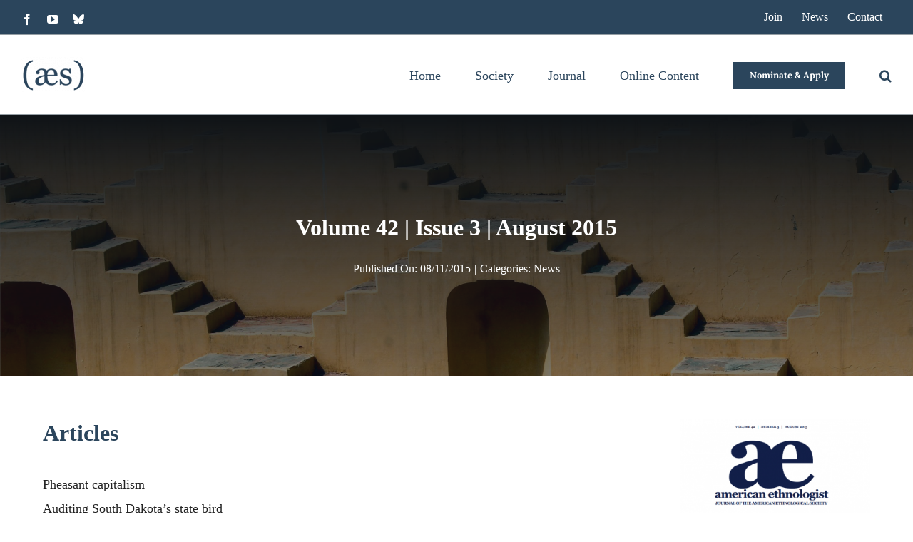

--- FILE ---
content_type: text/html; charset=UTF-8
request_url: https://americanethnologist.org/news/volume-42-issue-3-august-2015/
body_size: 16107
content:
<!DOCTYPE html>
<html class="avada-html-layout-wide avada-html-header-position-top avada-is-100-percent-template" lang="en-US" prefix="og: https://ogp.me/ns#">
<head>
	<meta http-equiv="X-UA-Compatible" content="IE=edge" />
	<meta http-equiv="Content-Type" content="text/html; charset=utf-8"/>
	<meta name="viewport" content="width=device-width, initial-scale=1" />
	
<!-- Search Engine Optimization by Rank Math - https://rankmath.com/ -->
<title>Volume 42 | Issue 3 | August 2015 - American Ethnological Society</title>
<meta name="description" content="Articles Pheasant capitalism Auditing South Dakota&#039;s state bird by Frederick Errington and Deborah Gewertz Violence, legitimacy, and prophecy Nuer struggles"/>
<meta name="robots" content="follow, index, max-snippet:-1, max-video-preview:-1, max-image-preview:large"/>
<link rel="canonical" href="https://americanethnologist.org/news/volume-42-issue-3-august-2015/" />
<meta property="og:locale" content="en_US" />
<meta property="og:type" content="article" />
<meta property="og:title" content="Volume 42 | Issue 3 | August 2015 - American Ethnological Society" />
<meta property="og:description" content="Articles Pheasant capitalism Auditing South Dakota&#039;s state bird by Frederick Errington and Deborah Gewertz Violence, legitimacy, and prophecy Nuer struggles" />
<meta property="og:url" content="https://americanethnologist.org/news/volume-42-issue-3-august-2015/" />
<meta property="og:site_name" content="American Ethnological Society" />
<meta property="article:publisher" content="https://www.facebook.com/americanethnologist/" />
<meta property="article:section" content="News" />
<meta property="og:updated_time" content="2022-09-11T22:24:07-04:00" />
<meta property="og:image" content="https://americanethnologist.org/wp-content/uploads/2022/09/Volume-42-Issue-3-August-2015.png" />
<meta property="og:image:secure_url" content="https://americanethnologist.org/wp-content/uploads/2022/09/Volume-42-Issue-3-August-2015.png" />
<meta property="og:image:width" content="350" />
<meta property="og:image:height" content="460" />
<meta property="og:image:alt" content="Volume 42 | Issue 3 | August 2015" />
<meta property="og:image:type" content="image/png" />
<meta property="article:published_time" content="2015-08-11T18:40:14-04:00" />
<meta property="article:modified_time" content="2022-09-11T22:24:07-04:00" />
<meta name="twitter:card" content="summary_large_image" />
<meta name="twitter:title" content="Volume 42 | Issue 3 | August 2015 - American Ethnological Society" />
<meta name="twitter:description" content="Articles Pheasant capitalism Auditing South Dakota&#039;s state bird by Frederick Errington and Deborah Gewertz Violence, legitimacy, and prophecy Nuer struggles" />
<meta name="twitter:site" content="@AmEthno" />
<meta name="twitter:creator" content="@AmEthno" />
<meta name="twitter:image" content="https://americanethnologist.org/wp-content/uploads/2022/09/Volume-42-Issue-3-August-2015.png" />
<script type="application/ld+json" class="rank-math-schema">{"@context":"https://schema.org","@graph":[{"@type":"Organization","@id":"https://americanethnologist.org/#organization","name":"American Ethnological Society","url":"https://americanethnologist.org","sameAs":["https://www.facebook.com/americanethnologist/","https://twitter.com/AmEthno"],"logo":{"@type":"ImageObject","@id":"https://americanethnologist.org/#logo","url":"https://americanethnologist.org/wp-content/uploads/2022/11/AES-Logo-Sq.png","contentUrl":"https://americanethnologist.org/wp-content/uploads/2022/11/AES-Logo-Sq.png","caption":"American Ethnological Society","inLanguage":"en-US","width":"112","height":"112"}},{"@type":"WebSite","@id":"https://americanethnologist.org/#website","url":"https://americanethnologist.org","name":"American Ethnological Society","alternateName":"AES","publisher":{"@id":"https://americanethnologist.org/#organization"},"inLanguage":"en-US"},{"@type":"ImageObject","@id":"https://americanethnologist.org/wp-content/uploads/2022/09/Volume-42-Issue-3-August-2015.png","url":"https://americanethnologist.org/wp-content/uploads/2022/09/Volume-42-Issue-3-August-2015.png","width":"350","height":"460","caption":"Volume 42 | Issue 3 | August 2015","inLanguage":"en-US"},{"@type":"BreadcrumbList","@id":"https://americanethnologist.org/news/volume-42-issue-3-august-2015/#breadcrumb","itemListElement":[{"@type":"ListItem","position":"1","item":{"@id":"https://americanethnologist.org","name":"Home"}},{"@type":"ListItem","position":"2","item":{"@id":"https://americanethnologist.org/news/volume-42-issue-3-august-2015/","name":"Volume 42 | Issue 3 | August 2015"}}]},{"@type":"WebPage","@id":"https://americanethnologist.org/news/volume-42-issue-3-august-2015/#webpage","url":"https://americanethnologist.org/news/volume-42-issue-3-august-2015/","name":"Volume 42 | Issue 3 | August 2015 - American Ethnological Society","datePublished":"2015-08-11T18:40:14-04:00","dateModified":"2022-09-11T22:24:07-04:00","isPartOf":{"@id":"https://americanethnologist.org/#website"},"primaryImageOfPage":{"@id":"https://americanethnologist.org/wp-content/uploads/2022/09/Volume-42-Issue-3-August-2015.png"},"inLanguage":"en-US","breadcrumb":{"@id":"https://americanethnologist.org/news/volume-42-issue-3-august-2015/#breadcrumb"}},{"@type":"Person","@id":"https://americanethnologist.org/author/aes/","name":"AES","url":"https://americanethnologist.org/author/aes/","image":{"@type":"ImageObject","@id":"https://secure.gravatar.com/avatar/3833fb7b227c7ff47e7a4ed2e497c9e0f760d9bad4a81439e6ce2f511dbe58a0?s=96&amp;d=blank&amp;r=g","url":"https://secure.gravatar.com/avatar/3833fb7b227c7ff47e7a4ed2e497c9e0f760d9bad4a81439e6ce2f511dbe58a0?s=96&amp;d=blank&amp;r=g","caption":"AES","inLanguage":"en-US"},"worksFor":{"@id":"https://americanethnologist.org/#organization"}},{"@type":"Article","headline":"Volume 42 | Issue 3 | August 2015 - American Ethnological Society","datePublished":"2015-08-11T18:40:14-04:00","dateModified":"2022-09-11T22:24:07-04:00","author":{"@id":"https://americanethnologist.org/author/aes/","name":"AES"},"publisher":{"@id":"https://americanethnologist.org/#organization"},"description":"Articles Pheasant capitalism Auditing South Dakota&#039;s state bird by Frederick Errington and Deborah Gewertz Violence, legitimacy, and prophecy Nuer struggles","name":"Volume 42 | Issue 3 | August 2015 - American Ethnological Society","@id":"https://americanethnologist.org/news/volume-42-issue-3-august-2015/#richSnippet","isPartOf":{"@id":"https://americanethnologist.org/news/volume-42-issue-3-august-2015/#webpage"},"image":{"@id":"https://americanethnologist.org/wp-content/uploads/2022/09/Volume-42-Issue-3-August-2015.png"},"inLanguage":"en-US","mainEntityOfPage":{"@id":"https://americanethnologist.org/news/volume-42-issue-3-august-2015/#webpage"}}]}</script>
<!-- /Rank Math WordPress SEO plugin -->

<link rel='dns-prefetch' href='//www.googletagmanager.com' />
<link rel="alternate" type="application/rss+xml" title="American Ethnological Society &raquo; Feed" href="https://americanethnologist.org/feed/" />
<link rel="alternate" type="application/rss+xml" title="American Ethnological Society &raquo; Comments Feed" href="https://americanethnologist.org/comments/feed/" />
								<link rel="icon" href="https://americanethnologist.org/wp-content/uploads/2022/08/AES-Favicon.jpg" type="image/jpeg" />
		
		
		
				<link rel="alternate" type="application/rss+xml" title="American Ethnological Society &raquo; Volume 42 | Issue 3 | August 2015 Comments Feed" href="https://americanethnologist.org/news/volume-42-issue-3-august-2015/feed/" />
<link rel="alternate" title="oEmbed (JSON)" type="application/json+oembed" href="https://americanethnologist.org/wp-json/oembed/1.0/embed?url=https%3A%2F%2Famericanethnologist.org%2Fnews%2Fvolume-42-issue-3-august-2015%2F" />
<link rel="alternate" title="oEmbed (XML)" type="text/xml+oembed" href="https://americanethnologist.org/wp-json/oembed/1.0/embed?url=https%3A%2F%2Famericanethnologist.org%2Fnews%2Fvolume-42-issue-3-august-2015%2F&#038;format=xml" />
<style id='wp-img-auto-sizes-contain-inline-css' type='text/css'>
img:is([sizes=auto i],[sizes^="auto," i]){contain-intrinsic-size:3000px 1500px}
/*# sourceURL=wp-img-auto-sizes-contain-inline-css */
</style>
<link rel='stylesheet' id='child-style-css' href='https://americanethnologist.org/wp-content/themes/Avada-Child-Theme/style.css?ver=6.9' type='text/css' media='all' />
<link rel='stylesheet' id='fusion-dynamic-css-css' href='https://americanethnologist.org/wp-content/uploads/fusion-styles/d18e4d33a3cc1f1e763165baa67a4e02.min.css?ver=3.14.2' type='text/css' media='all' />

<!-- Google tag (gtag.js) snippet added by Site Kit -->
<!-- Google Analytics snippet added by Site Kit -->
<script type="text/javascript" src="https://www.googletagmanager.com/gtag/js?id=GT-5DCVNQH" id="google_gtagjs-js" async></script>
<script type="text/javascript" id="google_gtagjs-js-after">
/* <![CDATA[ */
window.dataLayer = window.dataLayer || [];function gtag(){dataLayer.push(arguments);}
gtag("set","linker",{"domains":["americanethnologist.org"]});
gtag("js", new Date());
gtag("set", "developer_id.dZTNiMT", true);
gtag("config", "GT-5DCVNQH");
//# sourceURL=google_gtagjs-js-after
/* ]]> */
</script>
<link rel="https://api.w.org/" href="https://americanethnologist.org/wp-json/" /><link rel="alternate" title="JSON" type="application/json" href="https://americanethnologist.org/wp-json/wp/v2/posts/3899" /><link rel="EditURI" type="application/rsd+xml" title="RSD" href="https://americanethnologist.org/xmlrpc.php?rsd" />
<meta name="generator" content="WordPress 6.9" />
<link rel='shortlink' href='https://americanethnologist.org/?p=3899' />
<meta name="generator" content="Site Kit by Google 1.171.0" /><link rel="preload" href="https://americanethnologist.org/wp-content/themes/Avada/includes/lib/assets/fonts/icomoon/awb-icons.woff" as="font" type="font/woff" crossorigin><link rel="preload" href="//americanethnologist.org/wp-content/themes/Avada/includes/lib/assets/fonts/fontawesome/webfonts/fa-brands-400.woff2" as="font" type="font/woff2" crossorigin><link rel="preload" href="//americanethnologist.org/wp-content/themes/Avada/includes/lib/assets/fonts/fontawesome/webfonts/fa-regular-400.woff2" as="font" type="font/woff2" crossorigin><link rel="preload" href="//americanethnologist.org/wp-content/themes/Avada/includes/lib/assets/fonts/fontawesome/webfonts/fa-solid-900.woff2" as="font" type="font/woff2" crossorigin><link rel="preload" href="https://americanethnologist.org/wp-content/uploads/fusion-icons/Caterer-v1.0h/fonts/Caterer-Icons.ttf?1rv2xp" as="font" type="font/ttf" crossorigin><style type="text/css" id="css-fb-visibility">@media screen and (max-width: 800px){.fusion-no-small-visibility{display:none !important;}body .sm-text-align-center{text-align:center !important;}body .sm-text-align-left{text-align:left !important;}body .sm-text-align-right{text-align:right !important;}body .sm-text-align-justify{text-align:justify !important;}body .sm-flex-align-center{justify-content:center !important;}body .sm-flex-align-flex-start{justify-content:flex-start !important;}body .sm-flex-align-flex-end{justify-content:flex-end !important;}body .sm-mx-auto{margin-left:auto !important;margin-right:auto !important;}body .sm-ml-auto{margin-left:auto !important;}body .sm-mr-auto{margin-right:auto !important;}body .fusion-absolute-position-small{position:absolute;width:100%;}.awb-sticky.awb-sticky-small{ position: sticky; top: var(--awb-sticky-offset,0); }}@media screen and (min-width: 801px) and (max-width: 1250px){.fusion-no-medium-visibility{display:none !important;}body .md-text-align-center{text-align:center !important;}body .md-text-align-left{text-align:left !important;}body .md-text-align-right{text-align:right !important;}body .md-text-align-justify{text-align:justify !important;}body .md-flex-align-center{justify-content:center !important;}body .md-flex-align-flex-start{justify-content:flex-start !important;}body .md-flex-align-flex-end{justify-content:flex-end !important;}body .md-mx-auto{margin-left:auto !important;margin-right:auto !important;}body .md-ml-auto{margin-left:auto !important;}body .md-mr-auto{margin-right:auto !important;}body .fusion-absolute-position-medium{position:absolute;width:100%;}.awb-sticky.awb-sticky-medium{ position: sticky; top: var(--awb-sticky-offset,0); }}@media screen and (min-width: 1251px){.fusion-no-large-visibility{display:none !important;}body .lg-text-align-center{text-align:center !important;}body .lg-text-align-left{text-align:left !important;}body .lg-text-align-right{text-align:right !important;}body .lg-text-align-justify{text-align:justify !important;}body .lg-flex-align-center{justify-content:center !important;}body .lg-flex-align-flex-start{justify-content:flex-start !important;}body .lg-flex-align-flex-end{justify-content:flex-end !important;}body .lg-mx-auto{margin-left:auto !important;margin-right:auto !important;}body .lg-ml-auto{margin-left:auto !important;}body .lg-mr-auto{margin-right:auto !important;}body .fusion-absolute-position-large{position:absolute;width:100%;}.awb-sticky.awb-sticky-large{ position: sticky; top: var(--awb-sticky-offset,0); }}</style>		<script type="text/javascript">
			var doc = document.documentElement;
			doc.setAttribute( 'data-useragent', navigator.userAgent );
		</script>
		<meta name="google-site-verification" content="dHfGhZVcqPhnFiPQzKfUTX53St20mJyWIXCUigPC3x8" />
	<style id='global-styles-inline-css' type='text/css'>
:root{--wp--preset--aspect-ratio--square: 1;--wp--preset--aspect-ratio--4-3: 4/3;--wp--preset--aspect-ratio--3-4: 3/4;--wp--preset--aspect-ratio--3-2: 3/2;--wp--preset--aspect-ratio--2-3: 2/3;--wp--preset--aspect-ratio--16-9: 16/9;--wp--preset--aspect-ratio--9-16: 9/16;--wp--preset--color--black: #000000;--wp--preset--color--cyan-bluish-gray: #abb8c3;--wp--preset--color--white: #ffffff;--wp--preset--color--pale-pink: #f78da7;--wp--preset--color--vivid-red: #cf2e2e;--wp--preset--color--luminous-vivid-orange: #ff6900;--wp--preset--color--luminous-vivid-amber: #fcb900;--wp--preset--color--light-green-cyan: #7bdcb5;--wp--preset--color--vivid-green-cyan: #00d084;--wp--preset--color--pale-cyan-blue: #8ed1fc;--wp--preset--color--vivid-cyan-blue: #0693e3;--wp--preset--color--vivid-purple: #9b51e0;--wp--preset--color--awb-color-1: #ffffff;--wp--preset--color--awb-color-2: #f3f3f3;--wp--preset--color--awb-color-3: #959ea4;--wp--preset--color--awb-color-4: #e75d52;--wp--preset--color--awb-color-5: #2b455c;--wp--preset--color--awb-color-6: #718292;--wp--preset--color--awb-color-7: #222222;--wp--preset--color--awb-color-8: #0f1317;--wp--preset--gradient--vivid-cyan-blue-to-vivid-purple: linear-gradient(135deg,rgb(6,147,227) 0%,rgb(155,81,224) 100%);--wp--preset--gradient--light-green-cyan-to-vivid-green-cyan: linear-gradient(135deg,rgb(122,220,180) 0%,rgb(0,208,130) 100%);--wp--preset--gradient--luminous-vivid-amber-to-luminous-vivid-orange: linear-gradient(135deg,rgb(252,185,0) 0%,rgb(255,105,0) 100%);--wp--preset--gradient--luminous-vivid-orange-to-vivid-red: linear-gradient(135deg,rgb(255,105,0) 0%,rgb(207,46,46) 100%);--wp--preset--gradient--very-light-gray-to-cyan-bluish-gray: linear-gradient(135deg,rgb(238,238,238) 0%,rgb(169,184,195) 100%);--wp--preset--gradient--cool-to-warm-spectrum: linear-gradient(135deg,rgb(74,234,220) 0%,rgb(151,120,209) 20%,rgb(207,42,186) 40%,rgb(238,44,130) 60%,rgb(251,105,98) 80%,rgb(254,248,76) 100%);--wp--preset--gradient--blush-light-purple: linear-gradient(135deg,rgb(255,206,236) 0%,rgb(152,150,240) 100%);--wp--preset--gradient--blush-bordeaux: linear-gradient(135deg,rgb(254,205,165) 0%,rgb(254,45,45) 50%,rgb(107,0,62) 100%);--wp--preset--gradient--luminous-dusk: linear-gradient(135deg,rgb(255,203,112) 0%,rgb(199,81,192) 50%,rgb(65,88,208) 100%);--wp--preset--gradient--pale-ocean: linear-gradient(135deg,rgb(255,245,203) 0%,rgb(182,227,212) 50%,rgb(51,167,181) 100%);--wp--preset--gradient--electric-grass: linear-gradient(135deg,rgb(202,248,128) 0%,rgb(113,206,126) 100%);--wp--preset--gradient--midnight: linear-gradient(135deg,rgb(2,3,129) 0%,rgb(40,116,252) 100%);--wp--preset--font-size--small: 13.5px;--wp--preset--font-size--medium: 20px;--wp--preset--font-size--large: 27px;--wp--preset--font-size--x-large: 42px;--wp--preset--font-size--normal: 18px;--wp--preset--font-size--xlarge: 36px;--wp--preset--font-size--huge: 54px;--wp--preset--spacing--20: 0.44rem;--wp--preset--spacing--30: 0.67rem;--wp--preset--spacing--40: 1rem;--wp--preset--spacing--50: 1.5rem;--wp--preset--spacing--60: 2.25rem;--wp--preset--spacing--70: 3.38rem;--wp--preset--spacing--80: 5.06rem;--wp--preset--shadow--natural: 6px 6px 9px rgba(0, 0, 0, 0.2);--wp--preset--shadow--deep: 12px 12px 50px rgba(0, 0, 0, 0.4);--wp--preset--shadow--sharp: 6px 6px 0px rgba(0, 0, 0, 0.2);--wp--preset--shadow--outlined: 6px 6px 0px -3px rgb(255, 255, 255), 6px 6px rgb(0, 0, 0);--wp--preset--shadow--crisp: 6px 6px 0px rgb(0, 0, 0);}:where(.is-layout-flex){gap: 0.5em;}:where(.is-layout-grid){gap: 0.5em;}body .is-layout-flex{display: flex;}.is-layout-flex{flex-wrap: wrap;align-items: center;}.is-layout-flex > :is(*, div){margin: 0;}body .is-layout-grid{display: grid;}.is-layout-grid > :is(*, div){margin: 0;}:where(.wp-block-columns.is-layout-flex){gap: 2em;}:where(.wp-block-columns.is-layout-grid){gap: 2em;}:where(.wp-block-post-template.is-layout-flex){gap: 1.25em;}:where(.wp-block-post-template.is-layout-grid){gap: 1.25em;}.has-black-color{color: var(--wp--preset--color--black) !important;}.has-cyan-bluish-gray-color{color: var(--wp--preset--color--cyan-bluish-gray) !important;}.has-white-color{color: var(--wp--preset--color--white) !important;}.has-pale-pink-color{color: var(--wp--preset--color--pale-pink) !important;}.has-vivid-red-color{color: var(--wp--preset--color--vivid-red) !important;}.has-luminous-vivid-orange-color{color: var(--wp--preset--color--luminous-vivid-orange) !important;}.has-luminous-vivid-amber-color{color: var(--wp--preset--color--luminous-vivid-amber) !important;}.has-light-green-cyan-color{color: var(--wp--preset--color--light-green-cyan) !important;}.has-vivid-green-cyan-color{color: var(--wp--preset--color--vivid-green-cyan) !important;}.has-pale-cyan-blue-color{color: var(--wp--preset--color--pale-cyan-blue) !important;}.has-vivid-cyan-blue-color{color: var(--wp--preset--color--vivid-cyan-blue) !important;}.has-vivid-purple-color{color: var(--wp--preset--color--vivid-purple) !important;}.has-black-background-color{background-color: var(--wp--preset--color--black) !important;}.has-cyan-bluish-gray-background-color{background-color: var(--wp--preset--color--cyan-bluish-gray) !important;}.has-white-background-color{background-color: var(--wp--preset--color--white) !important;}.has-pale-pink-background-color{background-color: var(--wp--preset--color--pale-pink) !important;}.has-vivid-red-background-color{background-color: var(--wp--preset--color--vivid-red) !important;}.has-luminous-vivid-orange-background-color{background-color: var(--wp--preset--color--luminous-vivid-orange) !important;}.has-luminous-vivid-amber-background-color{background-color: var(--wp--preset--color--luminous-vivid-amber) !important;}.has-light-green-cyan-background-color{background-color: var(--wp--preset--color--light-green-cyan) !important;}.has-vivid-green-cyan-background-color{background-color: var(--wp--preset--color--vivid-green-cyan) !important;}.has-pale-cyan-blue-background-color{background-color: var(--wp--preset--color--pale-cyan-blue) !important;}.has-vivid-cyan-blue-background-color{background-color: var(--wp--preset--color--vivid-cyan-blue) !important;}.has-vivid-purple-background-color{background-color: var(--wp--preset--color--vivid-purple) !important;}.has-black-border-color{border-color: var(--wp--preset--color--black) !important;}.has-cyan-bluish-gray-border-color{border-color: var(--wp--preset--color--cyan-bluish-gray) !important;}.has-white-border-color{border-color: var(--wp--preset--color--white) !important;}.has-pale-pink-border-color{border-color: var(--wp--preset--color--pale-pink) !important;}.has-vivid-red-border-color{border-color: var(--wp--preset--color--vivid-red) !important;}.has-luminous-vivid-orange-border-color{border-color: var(--wp--preset--color--luminous-vivid-orange) !important;}.has-luminous-vivid-amber-border-color{border-color: var(--wp--preset--color--luminous-vivid-amber) !important;}.has-light-green-cyan-border-color{border-color: var(--wp--preset--color--light-green-cyan) !important;}.has-vivid-green-cyan-border-color{border-color: var(--wp--preset--color--vivid-green-cyan) !important;}.has-pale-cyan-blue-border-color{border-color: var(--wp--preset--color--pale-cyan-blue) !important;}.has-vivid-cyan-blue-border-color{border-color: var(--wp--preset--color--vivid-cyan-blue) !important;}.has-vivid-purple-border-color{border-color: var(--wp--preset--color--vivid-purple) !important;}.has-vivid-cyan-blue-to-vivid-purple-gradient-background{background: var(--wp--preset--gradient--vivid-cyan-blue-to-vivid-purple) !important;}.has-light-green-cyan-to-vivid-green-cyan-gradient-background{background: var(--wp--preset--gradient--light-green-cyan-to-vivid-green-cyan) !important;}.has-luminous-vivid-amber-to-luminous-vivid-orange-gradient-background{background: var(--wp--preset--gradient--luminous-vivid-amber-to-luminous-vivid-orange) !important;}.has-luminous-vivid-orange-to-vivid-red-gradient-background{background: var(--wp--preset--gradient--luminous-vivid-orange-to-vivid-red) !important;}.has-very-light-gray-to-cyan-bluish-gray-gradient-background{background: var(--wp--preset--gradient--very-light-gray-to-cyan-bluish-gray) !important;}.has-cool-to-warm-spectrum-gradient-background{background: var(--wp--preset--gradient--cool-to-warm-spectrum) !important;}.has-blush-light-purple-gradient-background{background: var(--wp--preset--gradient--blush-light-purple) !important;}.has-blush-bordeaux-gradient-background{background: var(--wp--preset--gradient--blush-bordeaux) !important;}.has-luminous-dusk-gradient-background{background: var(--wp--preset--gradient--luminous-dusk) !important;}.has-pale-ocean-gradient-background{background: var(--wp--preset--gradient--pale-ocean) !important;}.has-electric-grass-gradient-background{background: var(--wp--preset--gradient--electric-grass) !important;}.has-midnight-gradient-background{background: var(--wp--preset--gradient--midnight) !important;}.has-small-font-size{font-size: var(--wp--preset--font-size--small) !important;}.has-medium-font-size{font-size: var(--wp--preset--font-size--medium) !important;}.has-large-font-size{font-size: var(--wp--preset--font-size--large) !important;}.has-x-large-font-size{font-size: var(--wp--preset--font-size--x-large) !important;}
/*# sourceURL=global-styles-inline-css */
</style>
</head>

<body class="wp-singular post-template-default single single-post postid-3899 single-format-standard wp-theme-Avada wp-child-theme-Avada-Child-Theme fusion-image-hovers fusion-pagination-sizing fusion-button_type-flat fusion-button_span-no fusion-button_gradient-linear avada-image-rollover-circle-yes avada-image-rollover-yes avada-image-rollover-direction-bottom fusion-body ltr fusion-sticky-header no-tablet-sticky-header no-mobile-sticky-header no-mobile-slidingbar no-mobile-totop fusion-disable-outline fusion-sub-menu-fade mobile-logo-pos-left layout-wide-mode avada-has-boxed-modal-shadow- layout-scroll-offset-full avada-has-zero-margin-offset-top fusion-top-header menu-text-align-center mobile-menu-design-classic fusion-show-pagination-text fusion-header-layout-v3 avada-responsive avada-footer-fx-none avada-menu-highlight-style-bar fusion-search-form-clean fusion-main-menu-search-overlay fusion-avatar-circle avada-dropdown-styles avada-blog-layout-large avada-blog-archive-layout-large avada-header-shadow-no avada-menu-icon-position-left avada-has-megamenu-shadow avada-has-mobile-menu-search avada-has-main-nav-search-icon avada-has-megamenu-item-divider avada-has-breadcrumb-mobile-hidden avada-has-titlebar-bar_and_content avada-has-pagination-width_height avada-flyout-menu-direction-fade avada-ec-views-v1" data-awb-post-id="3899">
		<a class="skip-link screen-reader-text" href="#content">Skip to content</a>

	<div id="boxed-wrapper">
		
		<div id="wrapper" class="fusion-wrapper">
			<div id="home" style="position:relative;top:-1px;"></div>
							
					
			<header class="fusion-header-wrapper">
				<div class="fusion-header-v3 fusion-logo-alignment fusion-logo-left fusion-sticky-menu-1 fusion-sticky-logo- fusion-mobile-logo-  fusion-mobile-menu-design-classic">
					
<div class="fusion-secondary-header">
	<div class="fusion-row">
					<div class="fusion-alignleft">
				<div class="fusion-social-links-header"><div class="fusion-social-networks"><div class="fusion-social-networks-wrapper"><a  class="fusion-social-network-icon fusion-tooltip fusion-facebook awb-icon-facebook" style data-placement="bottom" data-title="Facebook" data-toggle="tooltip" title="Facebook" href="https://www.facebook.com/americanethnologist/" target="_blank" rel="noreferrer"><span class="screen-reader-text">Facebook</span></a><a  class="fusion-social-network-icon fusion-tooltip fusion-youtube awb-icon-youtube" style data-placement="bottom" data-title="YouTube" data-toggle="tooltip" title="YouTube" href="https://www.youtube.com/channel/UCoyoY7UMQBtcqrDnekyC6HA" target="_blank" rel="noopener noreferrer"><span class="screen-reader-text">YouTube</span></a><a  class="fusion-social-network-icon fusion-tooltip fusion-bluesky awb-icon-bluesky" style data-placement="bottom" data-title="Bluesky" data-toggle="tooltip" title="Bluesky" href="https://bsky.app/profile/amethno.bsky.social" target="_blank" rel="noopener noreferrer"><span class="screen-reader-text">Bluesky</span></a></div></div></div>			</div>
							<div class="fusion-alignright">
				<nav class="fusion-secondary-menu" role="navigation" aria-label="Secondary Menu"><ul id="menu-top-menu" class="menu"><li  id="menu-item-2106"  class="menu-item menu-item-type-post_type menu-item-object-page menu-item-2106"  data-item-id="2106"><a  href="https://americanethnologist.org/join/" class="fusion-bar-highlight"><span class="menu-text">Join</span></a></li><li  id="menu-item-2104"  class="menu-item menu-item-type-post_type menu-item-object-page menu-item-2104"  data-item-id="2104"><a  href="https://americanethnologist.org/news/" class="fusion-bar-highlight"><span class="menu-text">News</span></a></li><li  id="menu-item-2105"  class="menu-item menu-item-type-post_type menu-item-object-page menu-item-2105"  data-item-id="2105"><a  href="https://americanethnologist.org/contact/" class="fusion-bar-highlight"><span class="menu-text">Contact</span></a></li></ul></nav><nav class="fusion-mobile-nav-holder fusion-mobile-menu-text-align-left" aria-label="Secondary Mobile Menu"></nav>			</div>
			</div>
</div>
<div class="fusion-header-sticky-height"></div>
<div class="fusion-header">
	<div class="fusion-row">
					<div class="fusion-logo" data-margin-top="31px" data-margin-bottom="31px" data-margin-left="0px" data-margin-right="0px">
			<a class="fusion-logo-link"  href="https://americanethnologist.org/" >

						<!-- standard logo -->
			<img src="https://americanethnologist.org/wp-content/uploads/2022/08/aes-logo-1x-e1660311835386.png" srcset="https://americanethnologist.org/wp-content/uploads/2022/08/aes-logo-1x-e1660311835386.png 1x, https://americanethnologist.org/wp-content/uploads/2022/08/aes-logo-2x-e1660311812563.png 2x" width="90" height="49" style="max-height:49px;height:auto;" alt="American Ethnological Society Logo" data-retina_logo_url="https://americanethnologist.org/wp-content/uploads/2022/08/aes-logo-2x-e1660311812563.png" class="fusion-standard-logo" />

			
					</a>
		</div>		<nav class="fusion-main-menu" aria-label="Main Menu"><div class="fusion-overlay-search">		<form role="search" class="searchform fusion-search-form  fusion-live-search fusion-search-form-clean" method="get" action="https://americanethnologist.org/">
			<div class="fusion-search-form-content">

				
				<div class="fusion-search-field search-field">
					<label><span class="screen-reader-text">Search for:</span>
													<input type="search" class="s fusion-live-search-input" name="s" id="fusion-live-search-input-0" autocomplete="off" placeholder="Search..." required aria-required="true" aria-label="Search..."/>
											</label>
				</div>
				<div class="fusion-search-button search-button">
					<input type="submit" class="fusion-search-submit searchsubmit" aria-label="Search" value="&#xf002;" />
										<div class="fusion-slider-loading"></div>
									</div>

				
			</div>


							<div class="fusion-search-results-wrapper"><div class="fusion-search-results"></div></div>
			
		</form>
		<div class="fusion-search-spacer"></div><a href="#" role="button" aria-label="Close Search" class="fusion-close-search"></a></div><ul id="menu-main-menu" class="fusion-menu"><li  id="menu-item-2083"  class="menu-item menu-item-type-post_type menu-item-object-page menu-item-home menu-item-2083"  data-item-id="2083"><a  href="https://americanethnologist.org/" class="fusion-bar-highlight"><span class="menu-text">Home</span></a></li><li  id="menu-item-3776"  class="menu-item menu-item-type-post_type menu-item-object-page menu-item-has-children menu-item-3776 fusion-dropdown-menu"  data-item-id="3776"><a  href="https://americanethnologist.org/society/" class="fusion-bar-highlight"><span class="menu-text">Society</span></a><ul class="sub-menu"><li  id="menu-item-2096"  class="menu-item menu-item-type-post_type menu-item-object-page menu-item-has-children menu-item-2096 fusion-dropdown-submenu" ><a  href="https://americanethnologist.org/about/" class="fusion-bar-highlight"><span>About</span></a><ul class="sub-menu"><li  id="menu-item-2098"  class="menu-item menu-item-type-post_type menu-item-object-page menu-item-2098" ><a  href="https://americanethnologist.org/about/board/" class="fusion-bar-highlight"><span>Board</span></a></li><li  id="menu-item-2099"  class="menu-item menu-item-type-post_type menu-item-object-page menu-item-2099" ><a  href="https://americanethnologist.org/about/leadership/" class="fusion-bar-highlight"><span>Leadership</span></a></li><li  id="menu-item-2100"  class="menu-item menu-item-type-post_type menu-item-object-page menu-item-2100" ><a  href="https://americanethnologist.org/about/student-editors/" class="fusion-bar-highlight"><span>Student Editors</span></a></li></ul></li><li  id="menu-item-2090"  class="menu-item menu-item-type-post_type menu-item-object-page menu-item-has-children menu-item-2090 fusion-dropdown-submenu" ><a  href="https://americanethnologist.org/awards-funding/" class="fusion-bar-highlight"><span>Awards &amp; Funding</span></a><ul class="sub-menu"><li  id="menu-item-2092"  class="menu-item menu-item-type-post_type menu-item-object-page menu-item-2092" ><a  href="https://americanethnologist.org/awards-funding/sharon-stephens-prize/" class="fusion-bar-highlight"><span>Sharon Stephens Prize</span></a></li><li  id="menu-item-2091"  class="menu-item menu-item-type-post_type menu-item-object-page menu-item-2091" ><a  href="https://americanethnologist.org/awards-funding/senior-book-prize/" class="fusion-bar-highlight"><span>Senior Book Prize</span></a></li><li  id="menu-item-3354"  class="menu-item menu-item-type-post_type menu-item-object-page menu-item-3354" ><a  href="https://americanethnologist.org/awards-funding/elsie-clews-parsons-prize/" class="fusion-bar-highlight"><span>Elsie Clews Parsons Prize</span></a></li><li  id="menu-item-4352"  class="menu-item menu-item-type-post_type menu-item-object-page menu-item-4352" ><a  href="https://americanethnologist.org/awards-funding/grad-student-research-awards/" class="fusion-bar-highlight"><span>Grad Student Research Awards</span></a></li></ul></li><li  id="menu-item-2093"  class="menu-item menu-item-type-post_type menu-item-object-page menu-item-has-children menu-item-2093 fusion-dropdown-submenu" ><a  href="https://americanethnologist.org/meetings/" class="fusion-bar-highlight"><span>Meetings</span></a><ul class="sub-menu"><li  id="menu-item-2094"  class="menu-item menu-item-type-post_type menu-item-object-page menu-item-2094" ><a  href="https://americanethnologist.org/meetings/aaa-sessions/" class="fusion-bar-highlight"><span>AAA Sessions</span></a></li><li  id="menu-item-2095"  class="menu-item menu-item-type-post_type menu-item-object-page menu-item-2095" ><a  href="https://americanethnologist.org/meetings/spring-conference/" class="fusion-bar-highlight"><span>Spring Conference</span></a></li></ul></li></ul></li><li  id="menu-item-2084"  class="menu-item menu-item-type-post_type menu-item-object-page menu-item-has-children menu-item-2084 fusion-dropdown-menu"  data-item-id="2084"><a  href="https://americanethnologist.org/journal/" class="fusion-bar-highlight"><span class="menu-text">Journal</span></a><ul class="sub-menu"><li  id="menu-item-5098"  class="menu-item menu-item-type-custom menu-item-object-custom menu-item-5098 fusion-dropdown-submenu" ><a  href="/journal/" class="fusion-bar-highlight"><span>About</span></a></li><li  id="menu-item-5429"  class="menu-item menu-item-type-post_type menu-item-object-page menu-item-5429 fusion-dropdown-submenu" ><a  href="https://americanethnologist.org/journal/issues/" class="fusion-bar-highlight"><span>Issues</span></a></li><li  id="menu-item-8229"  class="menu-item menu-item-type-post_type menu-item-object-page menu-item-8229 fusion-dropdown-submenu" ><a  href="https://americanethnologist.org/image-ethics/" class="fusion-bar-highlight"><span>Image Ethics</span></a></li><li  id="menu-item-8226"  class="menu-item menu-item-type-post_type menu-item-object-page menu-item-8226 fusion-dropdown-submenu" ><a  href="https://americanethnologist.org/books-for-review/" class="fusion-bar-highlight"><span>Books for Review</span></a></li><li  id="menu-item-2089"  class="menu-item menu-item-type-post_type menu-item-object-page menu-item-2089 fusion-dropdown-submenu" ><a  href="https://americanethnologist.org/journal/editors/" class="fusion-bar-highlight"><span>Editors</span></a></li><li  id="menu-item-3395"  class="menu-item menu-item-type-post_type menu-item-object-page menu-item-3395 fusion-dropdown-submenu" ><a  href="https://americanethnologist.org/journal/submit/" class="fusion-bar-highlight"><span>Submit</span></a></li><li  id="menu-item-8257"  class="menu-item menu-item-type-post_type menu-item-object-page menu-item-8257 fusion-dropdown-submenu" ><a  href="https://americanethnologist.org/journal/call-for-papers-the-production-of-knowledge/" class="fusion-bar-highlight"><span>Call for Papers</span></a></li></ul></li><li  id="menu-item-2087"  class="menu-item menu-item-type-post_type menu-item-object-page menu-item-has-children menu-item-2087 fusion-dropdown-menu"  data-item-id="2087"><a  href="https://americanethnologist.org/online-content/" class="fusion-bar-highlight"><span class="menu-text">Online Content</span></a><ul class="sub-menu"><li  id="menu-item-8319"  class="menu-item menu-item-type-post_type menu-item-object-page menu-item-8319 fusion-dropdown-submenu" ><a  href="https://americanethnologist.org/online-content/about/" class="fusion-bar-highlight"><span>About AES Online</span></a></li><li  id="menu-item-4059"  class="menu-item menu-item-type-post_type menu-item-object-page menu-item-4059 fusion-dropdown-submenu" ><a  href="https://americanethnologist.org/online-content/collections/" class="fusion-bar-highlight"><span>Collections</span></a></li><li  id="menu-item-3988"  class="menu-item menu-item-type-post_type menu-item-object-page menu-item-3988 fusion-dropdown-submenu" ><a  href="https://americanethnologist.org/online-content/essays/" class="fusion-bar-highlight"><span>Essays</span></a></li><li  id="menu-item-3970"  class="menu-item menu-item-type-post_type menu-item-object-page menu-item-3970 fusion-dropdown-submenu" ><a  href="https://americanethnologist.org/online-content/interviews/" class="fusion-bar-highlight"><span>Interviews</span></a></li><li  id="menu-item-8985"  class="menu-item menu-item-type-post_type menu-item-object-page menu-item-8985 fusion-dropdown-submenu" ><a  href="https://americanethnologist.org/online-content/pedagogy/" class="fusion-bar-highlight"><span>Pedagogy</span></a></li><li  id="menu-item-3989"  class="menu-item menu-item-type-post_type menu-item-object-page menu-item-3989 fusion-dropdown-submenu" ><a  href="https://americanethnologist.org/online-content/professionalization/" class="fusion-bar-highlight"><span>Professionalization</span></a></li></ul></li><li  id="menu-item-4315"  class="menu-item menu-item-type-post_type menu-item-object-page menu-item-4315 fusion-menu-item-button"  data-item-id="4315"><a  href="https://americanethnologist.org/nominate-apply/" class="fusion-bar-highlight"><span class="menu-text fusion-button button-default button-medium">Nominate &amp; Apply</span></a></li></li><li class="fusion-custom-menu-item fusion-main-menu-search fusion-search-overlay"><a class="fusion-main-menu-icon fusion-bar-highlight" href="#" aria-label="Search" data-title="Search" title="Search" role="button" aria-expanded="false"></a></li></ul></nav><nav class="fusion-main-menu fusion-sticky-menu" aria-label="Main Menu Sticky"><div class="fusion-overlay-search">		<form role="search" class="searchform fusion-search-form  fusion-live-search fusion-search-form-clean" method="get" action="https://americanethnologist.org/">
			<div class="fusion-search-form-content">

				
				<div class="fusion-search-field search-field">
					<label><span class="screen-reader-text">Search for:</span>
													<input type="search" class="s fusion-live-search-input" name="s" id="fusion-live-search-input-1" autocomplete="off" placeholder="Search..." required aria-required="true" aria-label="Search..."/>
											</label>
				</div>
				<div class="fusion-search-button search-button">
					<input type="submit" class="fusion-search-submit searchsubmit" aria-label="Search" value="&#xf002;" />
										<div class="fusion-slider-loading"></div>
									</div>

				
			</div>


							<div class="fusion-search-results-wrapper"><div class="fusion-search-results"></div></div>
			
		</form>
		<div class="fusion-search-spacer"></div><a href="#" role="button" aria-label="Close Search" class="fusion-close-search"></a></div><ul id="menu-main-menu-1" class="fusion-menu"><li   class="menu-item menu-item-type-post_type menu-item-object-page menu-item-home menu-item-2083"  data-item-id="2083"><a  href="https://americanethnologist.org/" class="fusion-bar-highlight"><span class="menu-text">Home</span></a></li><li   class="menu-item menu-item-type-post_type menu-item-object-page menu-item-has-children menu-item-3776 fusion-dropdown-menu"  data-item-id="3776"><a  href="https://americanethnologist.org/society/" class="fusion-bar-highlight"><span class="menu-text">Society</span></a><ul class="sub-menu"><li   class="menu-item menu-item-type-post_type menu-item-object-page menu-item-has-children menu-item-2096 fusion-dropdown-submenu" ><a  href="https://americanethnologist.org/about/" class="fusion-bar-highlight"><span>About</span></a><ul class="sub-menu"><li   class="menu-item menu-item-type-post_type menu-item-object-page menu-item-2098" ><a  href="https://americanethnologist.org/about/board/" class="fusion-bar-highlight"><span>Board</span></a></li><li   class="menu-item menu-item-type-post_type menu-item-object-page menu-item-2099" ><a  href="https://americanethnologist.org/about/leadership/" class="fusion-bar-highlight"><span>Leadership</span></a></li><li   class="menu-item menu-item-type-post_type menu-item-object-page menu-item-2100" ><a  href="https://americanethnologist.org/about/student-editors/" class="fusion-bar-highlight"><span>Student Editors</span></a></li></ul></li><li   class="menu-item menu-item-type-post_type menu-item-object-page menu-item-has-children menu-item-2090 fusion-dropdown-submenu" ><a  href="https://americanethnologist.org/awards-funding/" class="fusion-bar-highlight"><span>Awards &amp; Funding</span></a><ul class="sub-menu"><li   class="menu-item menu-item-type-post_type menu-item-object-page menu-item-2092" ><a  href="https://americanethnologist.org/awards-funding/sharon-stephens-prize/" class="fusion-bar-highlight"><span>Sharon Stephens Prize</span></a></li><li   class="menu-item menu-item-type-post_type menu-item-object-page menu-item-2091" ><a  href="https://americanethnologist.org/awards-funding/senior-book-prize/" class="fusion-bar-highlight"><span>Senior Book Prize</span></a></li><li   class="menu-item menu-item-type-post_type menu-item-object-page menu-item-3354" ><a  href="https://americanethnologist.org/awards-funding/elsie-clews-parsons-prize/" class="fusion-bar-highlight"><span>Elsie Clews Parsons Prize</span></a></li><li   class="menu-item menu-item-type-post_type menu-item-object-page menu-item-4352" ><a  href="https://americanethnologist.org/awards-funding/grad-student-research-awards/" class="fusion-bar-highlight"><span>Grad Student Research Awards</span></a></li></ul></li><li   class="menu-item menu-item-type-post_type menu-item-object-page menu-item-has-children menu-item-2093 fusion-dropdown-submenu" ><a  href="https://americanethnologist.org/meetings/" class="fusion-bar-highlight"><span>Meetings</span></a><ul class="sub-menu"><li   class="menu-item menu-item-type-post_type menu-item-object-page menu-item-2094" ><a  href="https://americanethnologist.org/meetings/aaa-sessions/" class="fusion-bar-highlight"><span>AAA Sessions</span></a></li><li   class="menu-item menu-item-type-post_type menu-item-object-page menu-item-2095" ><a  href="https://americanethnologist.org/meetings/spring-conference/" class="fusion-bar-highlight"><span>Spring Conference</span></a></li></ul></li></ul></li><li   class="menu-item menu-item-type-post_type menu-item-object-page menu-item-has-children menu-item-2084 fusion-dropdown-menu"  data-item-id="2084"><a  href="https://americanethnologist.org/journal/" class="fusion-bar-highlight"><span class="menu-text">Journal</span></a><ul class="sub-menu"><li   class="menu-item menu-item-type-custom menu-item-object-custom menu-item-5098 fusion-dropdown-submenu" ><a  href="/journal/" class="fusion-bar-highlight"><span>About</span></a></li><li   class="menu-item menu-item-type-post_type menu-item-object-page menu-item-5429 fusion-dropdown-submenu" ><a  href="https://americanethnologist.org/journal/issues/" class="fusion-bar-highlight"><span>Issues</span></a></li><li   class="menu-item menu-item-type-post_type menu-item-object-page menu-item-8229 fusion-dropdown-submenu" ><a  href="https://americanethnologist.org/image-ethics/" class="fusion-bar-highlight"><span>Image Ethics</span></a></li><li   class="menu-item menu-item-type-post_type menu-item-object-page menu-item-8226 fusion-dropdown-submenu" ><a  href="https://americanethnologist.org/books-for-review/" class="fusion-bar-highlight"><span>Books for Review</span></a></li><li   class="menu-item menu-item-type-post_type menu-item-object-page menu-item-2089 fusion-dropdown-submenu" ><a  href="https://americanethnologist.org/journal/editors/" class="fusion-bar-highlight"><span>Editors</span></a></li><li   class="menu-item menu-item-type-post_type menu-item-object-page menu-item-3395 fusion-dropdown-submenu" ><a  href="https://americanethnologist.org/journal/submit/" class="fusion-bar-highlight"><span>Submit</span></a></li><li   class="menu-item menu-item-type-post_type menu-item-object-page menu-item-8257 fusion-dropdown-submenu" ><a  href="https://americanethnologist.org/journal/call-for-papers-the-production-of-knowledge/" class="fusion-bar-highlight"><span>Call for Papers</span></a></li></ul></li><li   class="menu-item menu-item-type-post_type menu-item-object-page menu-item-has-children menu-item-2087 fusion-dropdown-menu"  data-item-id="2087"><a  href="https://americanethnologist.org/online-content/" class="fusion-bar-highlight"><span class="menu-text">Online Content</span></a><ul class="sub-menu"><li   class="menu-item menu-item-type-post_type menu-item-object-page menu-item-8319 fusion-dropdown-submenu" ><a  href="https://americanethnologist.org/online-content/about/" class="fusion-bar-highlight"><span>About AES Online</span></a></li><li   class="menu-item menu-item-type-post_type menu-item-object-page menu-item-4059 fusion-dropdown-submenu" ><a  href="https://americanethnologist.org/online-content/collections/" class="fusion-bar-highlight"><span>Collections</span></a></li><li   class="menu-item menu-item-type-post_type menu-item-object-page menu-item-3988 fusion-dropdown-submenu" ><a  href="https://americanethnologist.org/online-content/essays/" class="fusion-bar-highlight"><span>Essays</span></a></li><li   class="menu-item menu-item-type-post_type menu-item-object-page menu-item-3970 fusion-dropdown-submenu" ><a  href="https://americanethnologist.org/online-content/interviews/" class="fusion-bar-highlight"><span>Interviews</span></a></li><li   class="menu-item menu-item-type-post_type menu-item-object-page menu-item-8985 fusion-dropdown-submenu" ><a  href="https://americanethnologist.org/online-content/pedagogy/" class="fusion-bar-highlight"><span>Pedagogy</span></a></li><li   class="menu-item menu-item-type-post_type menu-item-object-page menu-item-3989 fusion-dropdown-submenu" ><a  href="https://americanethnologist.org/online-content/professionalization/" class="fusion-bar-highlight"><span>Professionalization</span></a></li></ul></li><li   class="menu-item menu-item-type-post_type menu-item-object-page menu-item-4315 fusion-menu-item-button"  data-item-id="4315"><a  href="https://americanethnologist.org/nominate-apply/" class="fusion-bar-highlight"><span class="menu-text fusion-button button-default button-medium">Nominate &amp; Apply</span></a></li></li><li class="fusion-custom-menu-item fusion-main-menu-search fusion-search-overlay"><a class="fusion-main-menu-icon fusion-bar-highlight" href="#" aria-label="Search" data-title="Search" title="Search" role="button" aria-expanded="false"></a></li></ul></nav><div class="fusion-mobile-navigation"><ul id="menu-main-menu-2" class="fusion-mobile-menu"><li   class="menu-item menu-item-type-post_type menu-item-object-page menu-item-home menu-item-2083"  data-item-id="2083"><a  href="https://americanethnologist.org/" class="fusion-bar-highlight"><span class="menu-text">Home</span></a></li><li   class="menu-item menu-item-type-post_type menu-item-object-page menu-item-has-children menu-item-3776 fusion-dropdown-menu"  data-item-id="3776"><a  href="https://americanethnologist.org/society/" class="fusion-bar-highlight"><span class="menu-text">Society</span></a><ul class="sub-menu"><li   class="menu-item menu-item-type-post_type menu-item-object-page menu-item-has-children menu-item-2096 fusion-dropdown-submenu" ><a  href="https://americanethnologist.org/about/" class="fusion-bar-highlight"><span>About</span></a><ul class="sub-menu"><li   class="menu-item menu-item-type-post_type menu-item-object-page menu-item-2098" ><a  href="https://americanethnologist.org/about/board/" class="fusion-bar-highlight"><span>Board</span></a></li><li   class="menu-item menu-item-type-post_type menu-item-object-page menu-item-2099" ><a  href="https://americanethnologist.org/about/leadership/" class="fusion-bar-highlight"><span>Leadership</span></a></li><li   class="menu-item menu-item-type-post_type menu-item-object-page menu-item-2100" ><a  href="https://americanethnologist.org/about/student-editors/" class="fusion-bar-highlight"><span>Student Editors</span></a></li></ul></li><li   class="menu-item menu-item-type-post_type menu-item-object-page menu-item-has-children menu-item-2090 fusion-dropdown-submenu" ><a  href="https://americanethnologist.org/awards-funding/" class="fusion-bar-highlight"><span>Awards &amp; Funding</span></a><ul class="sub-menu"><li   class="menu-item menu-item-type-post_type menu-item-object-page menu-item-2092" ><a  href="https://americanethnologist.org/awards-funding/sharon-stephens-prize/" class="fusion-bar-highlight"><span>Sharon Stephens Prize</span></a></li><li   class="menu-item menu-item-type-post_type menu-item-object-page menu-item-2091" ><a  href="https://americanethnologist.org/awards-funding/senior-book-prize/" class="fusion-bar-highlight"><span>Senior Book Prize</span></a></li><li   class="menu-item menu-item-type-post_type menu-item-object-page menu-item-3354" ><a  href="https://americanethnologist.org/awards-funding/elsie-clews-parsons-prize/" class="fusion-bar-highlight"><span>Elsie Clews Parsons Prize</span></a></li><li   class="menu-item menu-item-type-post_type menu-item-object-page menu-item-4352" ><a  href="https://americanethnologist.org/awards-funding/grad-student-research-awards/" class="fusion-bar-highlight"><span>Grad Student Research Awards</span></a></li></ul></li><li   class="menu-item menu-item-type-post_type menu-item-object-page menu-item-has-children menu-item-2093 fusion-dropdown-submenu" ><a  href="https://americanethnologist.org/meetings/" class="fusion-bar-highlight"><span>Meetings</span></a><ul class="sub-menu"><li   class="menu-item menu-item-type-post_type menu-item-object-page menu-item-2094" ><a  href="https://americanethnologist.org/meetings/aaa-sessions/" class="fusion-bar-highlight"><span>AAA Sessions</span></a></li><li   class="menu-item menu-item-type-post_type menu-item-object-page menu-item-2095" ><a  href="https://americanethnologist.org/meetings/spring-conference/" class="fusion-bar-highlight"><span>Spring Conference</span></a></li></ul></li></ul></li><li   class="menu-item menu-item-type-post_type menu-item-object-page menu-item-has-children menu-item-2084 fusion-dropdown-menu"  data-item-id="2084"><a  href="https://americanethnologist.org/journal/" class="fusion-bar-highlight"><span class="menu-text">Journal</span></a><ul class="sub-menu"><li   class="menu-item menu-item-type-custom menu-item-object-custom menu-item-5098 fusion-dropdown-submenu" ><a  href="/journal/" class="fusion-bar-highlight"><span>About</span></a></li><li   class="menu-item menu-item-type-post_type menu-item-object-page menu-item-5429 fusion-dropdown-submenu" ><a  href="https://americanethnologist.org/journal/issues/" class="fusion-bar-highlight"><span>Issues</span></a></li><li   class="menu-item menu-item-type-post_type menu-item-object-page menu-item-8229 fusion-dropdown-submenu" ><a  href="https://americanethnologist.org/image-ethics/" class="fusion-bar-highlight"><span>Image Ethics</span></a></li><li   class="menu-item menu-item-type-post_type menu-item-object-page menu-item-8226 fusion-dropdown-submenu" ><a  href="https://americanethnologist.org/books-for-review/" class="fusion-bar-highlight"><span>Books for Review</span></a></li><li   class="menu-item menu-item-type-post_type menu-item-object-page menu-item-2089 fusion-dropdown-submenu" ><a  href="https://americanethnologist.org/journal/editors/" class="fusion-bar-highlight"><span>Editors</span></a></li><li   class="menu-item menu-item-type-post_type menu-item-object-page menu-item-3395 fusion-dropdown-submenu" ><a  href="https://americanethnologist.org/journal/submit/" class="fusion-bar-highlight"><span>Submit</span></a></li><li   class="menu-item menu-item-type-post_type menu-item-object-page menu-item-8257 fusion-dropdown-submenu" ><a  href="https://americanethnologist.org/journal/call-for-papers-the-production-of-knowledge/" class="fusion-bar-highlight"><span>Call for Papers</span></a></li></ul></li><li   class="menu-item menu-item-type-post_type menu-item-object-page menu-item-has-children menu-item-2087 fusion-dropdown-menu"  data-item-id="2087"><a  href="https://americanethnologist.org/online-content/" class="fusion-bar-highlight"><span class="menu-text">Online Content</span></a><ul class="sub-menu"><li   class="menu-item menu-item-type-post_type menu-item-object-page menu-item-8319 fusion-dropdown-submenu" ><a  href="https://americanethnologist.org/online-content/about/" class="fusion-bar-highlight"><span>About AES Online</span></a></li><li   class="menu-item menu-item-type-post_type menu-item-object-page menu-item-4059 fusion-dropdown-submenu" ><a  href="https://americanethnologist.org/online-content/collections/" class="fusion-bar-highlight"><span>Collections</span></a></li><li   class="menu-item menu-item-type-post_type menu-item-object-page menu-item-3988 fusion-dropdown-submenu" ><a  href="https://americanethnologist.org/online-content/essays/" class="fusion-bar-highlight"><span>Essays</span></a></li><li   class="menu-item menu-item-type-post_type menu-item-object-page menu-item-3970 fusion-dropdown-submenu" ><a  href="https://americanethnologist.org/online-content/interviews/" class="fusion-bar-highlight"><span>Interviews</span></a></li><li   class="menu-item menu-item-type-post_type menu-item-object-page menu-item-8985 fusion-dropdown-submenu" ><a  href="https://americanethnologist.org/online-content/pedagogy/" class="fusion-bar-highlight"><span>Pedagogy</span></a></li><li   class="menu-item menu-item-type-post_type menu-item-object-page menu-item-3989 fusion-dropdown-submenu" ><a  href="https://americanethnologist.org/online-content/professionalization/" class="fusion-bar-highlight"><span>Professionalization</span></a></li></ul></li><li   class="menu-item menu-item-type-post_type menu-item-object-page menu-item-4315 fusion-menu-item-button"  data-item-id="4315"><a  href="https://americanethnologist.org/nominate-apply/" class="fusion-bar-highlight"><span class="menu-text fusion-button button-default button-medium">Nominate &amp; Apply</span></a></li></li></ul></div>
<nav class="fusion-mobile-nav-holder fusion-mobile-menu-text-align-left" aria-label="Main Menu Mobile"></nav>

	<nav class="fusion-mobile-nav-holder fusion-mobile-menu-text-align-left fusion-mobile-sticky-nav-holder" aria-label="Main Menu Mobile Sticky"></nav>
		
<div class="fusion-clearfix"></div>
<div class="fusion-mobile-menu-search">
			<form role="search" class="searchform fusion-search-form  fusion-live-search fusion-search-form-clean" method="get" action="https://americanethnologist.org/">
			<div class="fusion-search-form-content">

				
				<div class="fusion-search-field search-field">
					<label><span class="screen-reader-text">Search for:</span>
													<input type="search" class="s fusion-live-search-input" name="s" id="fusion-live-search-input-2" autocomplete="off" placeholder="Search..." required aria-required="true" aria-label="Search..."/>
											</label>
				</div>
				<div class="fusion-search-button search-button">
					<input type="submit" class="fusion-search-submit searchsubmit" aria-label="Search" value="&#xf002;" />
										<div class="fusion-slider-loading"></div>
									</div>

				
			</div>


							<div class="fusion-search-results-wrapper"><div class="fusion-search-results"></div></div>
			
		</form>
		</div>
			</div>
</div>
				</div>
				<div class="fusion-clearfix"></div>
			</header>
								
							<div id="sliders-container" class="fusion-slider-visibility">
					</div>
				
					
							
			<section class="fusion-page-title-bar fusion-tb-page-title-bar"><div class="fusion-fullwidth fullwidth-box fusion-builder-row-1 fusion-flex-container has-pattern-background has-mask-background fusion-parallax-none hundred-percent-fullwidth non-hundred-percent-height-scrolling lazyload" style="--awb-background-position:center top;--awb-border-radius-top-left:0px;--awb-border-radius-top-right:0px;--awb-border-radius-bottom-right:0px;--awb-border-radius-bottom-left:0px;--awb-padding-right:0px;--awb-padding-left:0px;--awb-background-image:linear-gradient(180deg, var(--awb-color8) 0%,hsla(var(--awb-color8-h),var(--awb-color8-s),var(--awb-color8-l),calc(var(--awb-color8-a) - 45%)) 100%);;--awb-background-size:cover;--awb-flex-wrap:wrap;" data-bg="https://americanethnologist.org/wp-content/uploads/2022/07/pexels-photo-925067-scaled.jpg" data-bg-gradient="linear-gradient(180deg, var(--awb-color8) 0%,hsla(var(--awb-color8-h),var(--awb-color8-s),var(--awb-color8-l),calc(var(--awb-color8-a) - 45%)) 100%)" ><div class="fusion-builder-row fusion-row fusion-flex-align-items-flex-start fusion-flex-content-wrap" style="width:104% !important;max-width:104% !important;margin-left: calc(-4% / 2 );margin-right: calc(-4% / 2 );"><div class="fusion-layout-column fusion_builder_column fusion-builder-column-0 fusion_builder_column_1_1 1_1 fusion-flex-column" style="--awb-padding-top:10vw;--awb-padding-bottom:10vw;--awb-bg-position:center bottom;--awb-bg-size:cover;--awb-width-large:100%;--awb-margin-top-large:0px;--awb-spacing-right-large:1.92%;--awb-margin-bottom-large:0px;--awb-spacing-left-large:1.92%;--awb-width-medium:100%;--awb-order-medium:0;--awb-spacing-right-medium:1.92%;--awb-spacing-left-medium:1.92%;--awb-width-small:100%;--awb-order-small:0;--awb-spacing-right-small:1.92%;--awb-spacing-left-small:1.92%;"><div class="fusion-column-wrapper fusion-column-has-shadow fusion-flex-justify-content-flex-start fusion-content-layout-column"><div class="fusion-title title fusion-title-1 fusion-sep-none fusion-title-center fusion-title-text fusion-title-size-two" style="--awb-text-color:var(--awb-color1);"><h2 class="fusion-title-heading title-heading-center" style="margin:0;text-transform:none;">Volume 42 | Issue 3 | August 2015</h2></div><div class="fusion-meta-tb fusion-meta-tb-1 floated" style="--awb-border-bottom:0px;--awb-border-top:0px;--awb-height:45px;--awb-text-color:var(--awb-color1);--awb-alignment:center;"><span class="fusion-tb-published-date">Published On: 08/11/2015</span><span class="fusion-meta-tb-sep"> | </span><span class="fusion-tb-categories">Categories: <a href="https://americanethnologist.org/category/news/" rel="category tag">News</a></span><span class="fusion-meta-tb-sep"> | </span></div></div></div></div></div>
</section>
						<main id="main" class="clearfix width-100">
				<div class="fusion-row" style="max-width:100%;">

<section id="content" style="width: 100%;">
									<div id="post-3899" class="post-3899 post type-post status-publish format-standard has-post-thumbnail hentry category-news">

				<div class="post-content">
					<div class="fusion-fullwidth fullwidth-box fusion-builder-row-2 fusion-flex-container nonhundred-percent-fullwidth non-hundred-percent-height-scrolling" style="--awb-border-radius-top-left:0px;--awb-border-radius-top-right:0px;--awb-border-radius-bottom-right:0px;--awb-border-radius-bottom-left:0px;--awb-flex-wrap:wrap;" ><div class="fusion-builder-row fusion-row fusion-flex-align-items-flex-start fusion-flex-content-wrap" style="max-width:1456px;margin-left: calc(-4% / 2 );margin-right: calc(-4% / 2 );"><div class="fusion-layout-column fusion_builder_column fusion-builder-column-1 fusion_builder_column_1_1 1_1 fusion-flex-column" style="--awb-bg-size:cover;--awb-width-large:100%;--awb-margin-top-large:0px;--awb-spacing-right-large:1.92%;--awb-margin-bottom-large:20px;--awb-spacing-left-large:1.92%;--awb-width-medium:100%;--awb-order-medium:0;--awb-spacing-right-medium:1.92%;--awb-spacing-left-medium:1.92%;--awb-width-small:100%;--awb-order-small:0;--awb-spacing-right-small:1.92%;--awb-spacing-left-small:1.92%;"><div class="fusion-column-wrapper fusion-column-has-shadow fusion-flex-justify-content-flex-start fusion-content-layout-column"><div class="fusion-content-tb fusion-content-tb-1" style="--awb-text-color:var(--awb-color7);--awb-text-transform:none;"><div class="fusion-fullwidth fullwidth-box fusion-builder-row-2-1 fusion-flex-container nonhundred-percent-fullwidth non-hundred-percent-height-scrolling" style="--awb-border-radius-top-left:0px;--awb-border-radius-top-right:0px;--awb-border-radius-bottom-right:0px;--awb-border-radius-bottom-left:0px;--awb-flex-wrap:wrap;" ><div class="fusion-builder-row fusion-row fusion-flex-align-items-flex-start fusion-flex-content-wrap" style="max-width:1456px;margin-left: calc(-4% / 2 );margin-right: calc(-4% / 2 );"><div class="fusion-layout-column fusion_builder_column fusion-builder-column-2 fusion_builder_column_3_4 3_4 fusion-flex-column" style="--awb-bg-size:cover;--awb-width-large:75%;--awb-flex-grow:0;--awb-flex-shrink:0;--awb-margin-top-large:0px;--awb-spacing-right-large:3.84%;--awb-margin-bottom-large:0px;--awb-spacing-left-large:2.56%;--awb-width-medium:75%;--awb-flex-grow-medium:0;--awb-flex-shrink-medium:0;--awb-spacing-right-medium:3.84%;--awb-spacing-left-medium:2.56%;--awb-width-small:100%;--awb-flex-grow-small:0;--awb-flex-shrink-small:0;--awb-spacing-right-small:1.92%;--awb-spacing-left-small:1.92%;"><div class="fusion-column-wrapper fusion-flex-justify-content-flex-start fusion-content-layout-column"><div class="fusion-text fusion-text-1"><h2>Articles</h2>
<p>Pheasant capitalism<br />
Auditing South Dakota&#8217;s state bird<br />
by Frederick Errington and Deborah Gewertz</p>
<p>Violence, legitimacy, and prophecy<br />
Nuer struggles with uncertainty in South Sudan<br />
by Sharon E. Hutchinson and Naomi R. Pendle</p>
<p>Ritual sounds, political echoes<br />
Vocal agency and the sensory cultures of secularism in the Dutch Syriac diaspora<br />
by Sarah Bakker Kellogg</p>
<p>Biomedicine, the whiteness of sleep, and the wages of spatiotemporal normativity in the United States<br />
by Matthew Wolf-Meyer</p>
<p>The doctor&#8217;s political body<br />
Doctor–patient interactions and sociopolitical belonging in Venezuelan state clinics<br />
by Amy Cooper</p>
<p>Securing social difference<br />
Militarization and sexual violence in an Afro-Nicaraguan community<br />
by Jennifer Goett</p>
<p>The becoming of ancestral land<br />
Place and property in Mapuche land claims<br />
by Piergiorgio Di Giminiani</p>
<p>“The goat that died for family”<br />
Animal sacrifice and interspecies kinship in India&#8217;s Central Himalayas<br />
by Radhika Govindrajan</p>
<p>Spectacular infrastructure and its breakdown in socialist Vietnam<br />
by Christina Schwenkel</p>
</div><div class="fusion-separator fusion-full-width-sep" style="align-self: center;margin-left: auto;margin-right: auto;margin-top:4%;margin-bottom:4%;width:100%;"><div class="fusion-separator-border sep-single sep-solid" style="--awb-height:20px;--awb-amount:20px;border-color:var(--awb-color3);border-top-width:1px;"></div></div><div class="fusion-text fusion-text-2"><h2>Book Reviews</h2>
<p>Red Tape<br />
Bureaucracy, Structural Violence, and Poverty in India<br />
by Akhil Gupta • reviewed by Ilana Feldman</p>
<p>Becoming Bureaucrats<br />
Socialization at the Front Lines of Government Service<br />
by Zachary W. Oberfield • reviewed by Michael Herzfeld</p>
<p>Anti-Crisis<br />
by Janet Roitman • reviewed by Daromir Rudnyckyj</p>
<p>Censorium<br />
Cinema and the Open Edge of Mass Publicity<br />
by William Mazzarella • reviewed by Jonathan Shapiro Anjaria</p>
<p>Not Hollywood<br />
Independent Film at the Twilight of the American Dream<br />
by Sherry B. Ortner • reviewed by Naomi Shiller</p>
<p>The Soul of Anime<br />
Collaborative Creativity and Japan&#8217;s Media Success Story<br />
by Ian Condry • reviewed by Elise Edwards</p>
<p>Sounds of the Citizens<br />
Dancehall and Community in Jamaica<br />
by Anne Galvin • reviewed by Simone Delerme</p>
<p>Young Men, Time, and Boredom in the Republic of Georgia<br />
by Martin Demant Frederiksen • reviewed by Erik Aasland</p>
<p>Mining Capitalism<br />
The Relationship between Corporations and Their Critics<br />
by Stuart Kirsch • reviewed by Alex Golub</p>
<p>Leviathans at the Gold Mine<br />
Creating Indigenous and Corporate Actors in Papua New Guinea<br />
by Alex Golub • reviewed by Paul Sillitoe</p>
<p>The Brotherhood of Freemason Sisters<br />
Gender, Secrecy, and Fraternity in Italian Masonic Lodges<br />
by Lilith Mahmud • reviewed by Douglas R. Holmes</p>
<p>After Love<br />
Queer Intimacy and Erotic Economies in Post-Soviet Cuba<br />
by Noelle Stout • reviewed by JoAnn Martin</p>
<p>Whiteness Fractured<br />
by Cynthia Levine-Rasky • reviewed by Laurie McIntosh</p>
<p>Maithil Women&#8217;s Tales<br />
Storytelling on the Nepal–India Border<br />
by Coralynn V. Davis • reviewed by Harald B. Broch</p>
<p>Born Out of Place<br />
Migrant Mothers and the Politics of International Labor<br />
by Nicole Constable • reviewed by Pardis Mahdavi</p>
<p>Rhinestones, Religion, and the Republic<br />
Fashioning Jewishness in France<br />
by Kimberly A. Arkin • reviewed by Andrea L. Smith</p>
<p>The Social Life of Water<br />
by John R. Wagner • reviewed by Emily McKee</p>
<p>Capturing Contemporary Japan<br />
Differentiation and Uncertainty<br />
by Satsuki Kawano, Glenda Roberts, Susan Orpett Long, and eds • reviewed by Shawn Bender</p>
<p>Anthropological Practice<br />
Fieldwork and the Ethnographic Method<br />
by Judith Okely • reviewed by Judith Singleton</p>
<p>The Darjeeling Distinction<br />
Labor and Justice on Fair-Trade Tea Plantations in India<br />
by Sarah Besky • reviewed by Daniel Reichman</p>
<p>Days of Revolution<br />
Political Unrest in an Iranian Village<br />
by Mary Elaine Hegland • reviewed by Rose Wellman</p>
<p>Reproduction, Globalization, and the State<br />
New Theoretical and Ethnographic Perspectives<br />
by Carole H. Browner, Carolyn F. Sargent, and eds • reviewed by Christa Craven</p>
<p>How to Accept German Reparations<br />
by Susan Slyomovics • reviewed by Gediminas Lankauskas</p>
<p>Performing Afro Cuba<br />
Image, Voice, Spectacle in the Making of Race and History<br />
by Kristina Wirtz • reviewed by Pilar Egüez Guevara</p>
<p>Preservation and National Belonging in Eastern Germany<br />
Heritage Fetishism and Redeeming Germanness<br />
by Jason James • reviewed by Patricia R. Heck</p>
<p>Design Anthropology<br />
Theory and Practice<br />
by Wendy Gunn, Ton Otto, Rachel Charlotte Smith, and eds • reviewed by Nancy Fried Foster</p>
<p>The Scope of Anthropology<br />
Maurice Godelier&#8217;s Work in Context<br />
by Laurent Dousset, Serge Tcherkézoff, and eds • reviewed by Frederick H. Damon</p>
<p>AIDS Doesn&#8217;t Show Its Face<br />
Inequality, Morality, and Social Change in Nigeria<br />
by Daniel Jordan Smith • reviewed by Kenneth Maes</p>
<p>Birth in the Age of AIDS<br />
Women, Reproduction, and HIV/AIDS in India<br />
by Cecilia Van Hollen • reviewed by Joseph S. Alter</p>
<p>Intellectuals and (Counter-) Politics<br />
Essays in Historical Realism<br />
by Gavin Smith • reviewed by Frederick Strange</p>
<p>Author note<br />
by Michael Herzfeld • reviewed by</p>
</div></div></div><div class="fusion-layout-column fusion_builder_column fusion-builder-column-3 fusion_builder_column_1_4 1_4 fusion-flex-column" style="--awb-bg-size:cover;--awb-width-large:25%;--awb-flex-grow:0;--awb-flex-shrink:0;--awb-margin-top-large:0px;--awb-spacing-right-large:7.68%;--awb-margin-bottom-large:0px;--awb-spacing-left-large:3.84%;--awb-width-medium:25%;--awb-flex-grow-medium:0;--awb-flex-shrink-medium:0;--awb-spacing-right-medium:7.68%;--awb-spacing-left-medium:3.84%;--awb-width-small:100%;--awb-flex-grow-small:0;--awb-flex-shrink-small:0;--awb-spacing-right-small:1.92%;--awb-spacing-left-small:1.92%;"><div class="fusion-column-wrapper fusion-flex-justify-content-flex-start fusion-content-layout-column"><div class="fusion-image-element " style="--awb-caption-title-font-family:var(--h2_typography-font-family);--awb-caption-title-font-weight:var(--h2_typography-font-weight);--awb-caption-title-font-style:var(--h2_typography-font-style);--awb-caption-title-size:var(--h2_typography-font-size);--awb-caption-title-transform:var(--h2_typography-text-transform);--awb-caption-title-line-height:var(--h2_typography-line-height);--awb-caption-title-letter-spacing:var(--h2_typography-letter-spacing);"><span class=" fusion-imageframe imageframe-none imageframe-1 hover-type-none"><img fetchpriority="high" decoding="async" width="350" height="460" alt="Volume 42 | Issue 3 | August 2015" title="Volume 42 | Issue 3 | August 2015" src="https://americanethnologist.org/wp-content/uploads/2022/09/Volume-42-Issue-3-August-2015.png" data-orig-src="https://americanethnologist.org/wp-content/uploads/2022/09/Volume-42-Issue-3-August-2015.png" class="lazyload img-responsive wp-image-3900" srcset="data:image/svg+xml,%3Csvg%20xmlns%3D%27http%3A%2F%2Fwww.w3.org%2F2000%2Fsvg%27%20width%3D%27350%27%20height%3D%27460%27%20viewBox%3D%270%200%20350%20460%27%3E%3Crect%20width%3D%27350%27%20height%3D%27460%27%20fill-opacity%3D%220%22%2F%3E%3C%2Fsvg%3E" data-srcset="https://americanethnologist.org/wp-content/uploads/2022/09/Volume-42-Issue-3-August-2015-200x263.png 200w, https://americanethnologist.org/wp-content/uploads/2022/09/Volume-42-Issue-3-August-2015.png 350w" data-sizes="auto" data-orig-sizes="(max-width: 800px) 100vw, 350px" /></span></div></div></div></div></div>
</div></div></div></div></div><div class="fusion-fullwidth fullwidth-box fusion-builder-row-3 fusion-flex-container nonhundred-percent-fullwidth non-hundred-percent-height-scrolling" style="--awb-border-radius-top-left:0px;--awb-border-radius-top-right:0px;--awb-border-radius-bottom-right:0px;--awb-border-radius-bottom-left:0px;--awb-margin-bottom:50px;--awb-flex-wrap:wrap;" ><div class="fusion-builder-row fusion-row fusion-flex-align-items-flex-start fusion-flex-content-wrap" style="max-width:1456px;margin-left: calc(-4% / 2 );margin-right: calc(-4% / 2 );"><div class="fusion-layout-column fusion_builder_column fusion-builder-column-4 fusion_builder_column_1_1 1_1 fusion-flex-column" style="--awb-bg-size:cover;--awb-width-large:100%;--awb-flex-grow:0;--awb-flex-shrink:0;--awb-margin-top-large:0px;--awb-spacing-right-large:1.92%;--awb-margin-bottom-large:0px;--awb-spacing-left-large:1.92%;--awb-width-medium:100%;--awb-order-medium:0;--awb-flex-grow-medium:0;--awb-flex-shrink-medium:0;--awb-spacing-right-medium:1.92%;--awb-spacing-left-medium:1.92%;--awb-width-small:100%;--awb-order-small:0;--awb-flex-grow-small:0;--awb-flex-shrink-small:0;--awb-spacing-right-small:1.92%;--awb-spacing-left-small:1.92%;"><div class="fusion-column-wrapper fusion-column-has-shadow fusion-flex-justify-content-flex-start fusion-content-layout-column"><section class="related-posts single-related-posts fusion-related-tb fusion-related-tb-1"><div class=" fusion-title fusion-title-size-five sep-none" style="margin-top:10px;margin-bottom:15px;"><h5 class="title-heading-left fusion-responsive-typography-calculated" style="margin:0;--fontSize:24;line-height:1.3;">Related Posts</h5></div><div class="awb-carousel awb-swiper awb-swiper-carousel" style="--awb-columns:3;--awb-column-spacing:60px;" data-imagesize="auto" data-metacontent="no" data-autoplay="no" data-touchscroll="yes" data-columns="3" data-itemmargin="60px" data-itemwidth="180"><div class="swiper-wrapper"><div class="swiper-slide" ><div class="fusion-carousel-item-wrapper"><div  class="fusion-image-wrapper" aria-haspopup="true">
				<img decoding="async" width="599" height="324" src="https://americanethnologist.org/wp-content/uploads/2023/01/AES-Logo-v2-Blue-e1673187908762.png" class="attachment-full size-full lazyload wp-post-image" alt="" srcset="data:image/svg+xml,%3Csvg%20xmlns%3D%27http%3A%2F%2Fwww.w3.org%2F2000%2Fsvg%27%20width%3D%27599%27%20height%3D%27324%27%20viewBox%3D%270%200%20599%20324%27%3E%3Crect%20width%3D%27599%27%20height%3D%27324%27%20fill-opacity%3D%220%22%2F%3E%3C%2Fsvg%3E" data-orig-src="https://americanethnologist.org/wp-content/uploads/2023/01/AES-Logo-v2-Blue-e1673187908762.png" data-srcset="https://americanethnologist.org/wp-content/uploads/2023/01/AES-Logo-v2-Blue-e1673187908762-200x108.png 200w, https://americanethnologist.org/wp-content/uploads/2023/01/AES-Logo-v2-Blue-e1673187908762-400x216.png 400w, https://americanethnologist.org/wp-content/uploads/2023/01/AES-Logo-v2-Blue-e1673187908762.png 599w" data-sizes="auto" /><div class="fusion-rollover">
	<div class="fusion-rollover-content">

														<a class="fusion-rollover-link" href="https://americanethnologist.org/news/call-for-late-breaking-sessions-at-the-aes-spring-conference-may-1-3-2026/">Call for Late-Breaking Sessions at the AES Spring Conference (May 1-3, 2026)</a>
			
														
								
													<div class="fusion-rollover-sep"></div>
				
																		<a class="fusion-rollover-gallery" href="https://americanethnologist.org/wp-content/uploads/2023/01/AES-Logo-v2-Blue-e1673187908762.png" data-options="" data-id="9065" data-rel="iLightbox[gallery]" data-title="AES Logo v2 Blue" data-caption="">
						Gallery					</a>
														
		
												<h4 class="fusion-rollover-title">
					<a class="fusion-rollover-title-link" href="https://americanethnologist.org/news/call-for-late-breaking-sessions-at-the-aes-spring-conference-may-1-3-2026/">
						Call for Late-Breaking Sessions at the AES Spring Conference (May 1-3, 2026)					</a>
				</h4>
			
								
		
						<a class="fusion-link-wrapper" href="https://americanethnologist.org/news/call-for-late-breaking-sessions-at-the-aes-spring-conference-may-1-3-2026/" aria-label="Call for Late-Breaking Sessions at the AES Spring Conference (May 1-3, 2026)"></a>
	</div>
</div>
</div>
</div><!-- fusion-carousel-item-wrapper --></div><div class="swiper-slide" ><div class="fusion-carousel-item-wrapper"><div  class="fusion-image-wrapper" aria-haspopup="true">
				<img decoding="async" width="2560" height="1697" src="https://americanethnologist.org/wp-content/uploads/2025/12/Ethnographic-media-photo-scaled.jpg" class="attachment-full size-full lazyload wp-post-image" alt="" srcset="data:image/svg+xml,%3Csvg%20xmlns%3D%27http%3A%2F%2Fwww.w3.org%2F2000%2Fsvg%27%20width%3D%272560%27%20height%3D%271697%27%20viewBox%3D%270%200%202560%201697%27%3E%3Crect%20width%3D%272560%27%20height%3D%271697%27%20fill-opacity%3D%220%22%2F%3E%3C%2Fsvg%3E" data-orig-src="https://americanethnologist.org/wp-content/uploads/2025/12/Ethnographic-media-photo-scaled.jpg" data-srcset="https://americanethnologist.org/wp-content/uploads/2025/12/Ethnographic-media-photo-200x133.jpg 200w, https://americanethnologist.org/wp-content/uploads/2025/12/Ethnographic-media-photo-400x265.jpg 400w, https://americanethnologist.org/wp-content/uploads/2025/12/Ethnographic-media-photo-600x398.jpg 600w, https://americanethnologist.org/wp-content/uploads/2025/12/Ethnographic-media-photo-800x530.jpg 800w, https://americanethnologist.org/wp-content/uploads/2025/12/Ethnographic-media-photo-1200x796.jpg 1200w, https://americanethnologist.org/wp-content/uploads/2025/12/Ethnographic-media-photo-scaled.jpg 2560w" data-sizes="auto" /><div class="fusion-rollover">
	<div class="fusion-rollover-content">

														<a class="fusion-rollover-link" href="https://americanethnologist.org/news/aes-online-call-for-submissions-audio-visual-experiments-in-ethnography/">AES Online Call for Submissions: Audio Visual Experiments in Ethnography</a>
			
														
								
													<div class="fusion-rollover-sep"></div>
				
																		<a class="fusion-rollover-gallery" href="https://americanethnologist.org/wp-content/uploads/2025/12/Ethnographic-media-photo-scaled.jpg" data-options="" data-id="8932" data-rel="iLightbox[gallery]" data-title="Ethnographic media photo" data-caption="Photo by by Clara Beccaro.">
						Gallery					</a>
														
		
												<h4 class="fusion-rollover-title">
					<a class="fusion-rollover-title-link" href="https://americanethnologist.org/news/aes-online-call-for-submissions-audio-visual-experiments-in-ethnography/">
						AES Online Call for Submissions: Audio Visual Experiments in Ethnography					</a>
				</h4>
			
								
		
						<a class="fusion-link-wrapper" href="https://americanethnologist.org/news/aes-online-call-for-submissions-audio-visual-experiments-in-ethnography/" aria-label="AES Online Call for Submissions: Audio Visual Experiments in Ethnography"></a>
	</div>
</div>
</div>
</div><!-- fusion-carousel-item-wrapper --></div><div class="swiper-slide" ><div class="fusion-carousel-item-wrapper"><div  class="fusion-image-wrapper" aria-haspopup="true">
				<img decoding="async" width="1150" height="1732" src="https://americanethnologist.org/wp-content/uploads/2025/10/Siegl-Intimate-Strangers.png" class="attachment-full size-full lazyload wp-post-image" alt="" srcset="data:image/svg+xml,%3Csvg%20xmlns%3D%27http%3A%2F%2Fwww.w3.org%2F2000%2Fsvg%27%20width%3D%271150%27%20height%3D%271732%27%20viewBox%3D%270%200%201150%201732%27%3E%3Crect%20width%3D%271150%27%20height%3D%271732%27%20fill-opacity%3D%220%22%2F%3E%3C%2Fsvg%3E" data-orig-src="https://americanethnologist.org/wp-content/uploads/2025/10/Siegl-Intimate-Strangers.png" data-srcset="https://americanethnologist.org/wp-content/uploads/2025/10/Siegl-Intimate-Strangers-200x301.png 200w, https://americanethnologist.org/wp-content/uploads/2025/10/Siegl-Intimate-Strangers-400x602.png 400w, https://americanethnologist.org/wp-content/uploads/2025/10/Siegl-Intimate-Strangers-600x904.png 600w, https://americanethnologist.org/wp-content/uploads/2025/10/Siegl-Intimate-Strangers-800x1205.png 800w, https://americanethnologist.org/wp-content/uploads/2025/10/Siegl-Intimate-Strangers.png 1150w" data-sizes="auto" /><div class="fusion-rollover">
	<div class="fusion-rollover-content">

														<a class="fusion-rollover-link" href="https://americanethnologist.org/news/2025-sharon-stephens-prize-winner-and-honorable-mention/">2025 Sharon Stephens Prize Winner and Honorable Mention</a>
			
														
								
													<div class="fusion-rollover-sep"></div>
				
																		<a class="fusion-rollover-gallery" href="https://americanethnologist.org/wp-content/uploads/2025/10/Siegl-Intimate-Strangers.png" data-options="" data-id="8474" data-rel="iLightbox[gallery]" data-title="Siegl, Intimate Strangers" data-caption="">
						Gallery					</a>
														
		
												<h4 class="fusion-rollover-title">
					<a class="fusion-rollover-title-link" href="https://americanethnologist.org/news/2025-sharon-stephens-prize-winner-and-honorable-mention/">
						2025 Sharon Stephens Prize Winner and Honorable Mention					</a>
				</h4>
			
								
		
						<a class="fusion-link-wrapper" href="https://americanethnologist.org/news/2025-sharon-stephens-prize-winner-and-honorable-mention/" aria-label="2025 Sharon Stephens Prize Winner and Honorable Mention"></a>
	</div>
</div>
</div>
</div><!-- fusion-carousel-item-wrapper --></div></div><!-- swiper-wrapper --><div class="awb-swiper-button awb-swiper-button-prev"><i class="awb-icon-angle-left" aria-hidden="true"></i></div><div class="awb-swiper-button awb-swiper-button-next"><i class="awb-icon-angle-right" aria-hidden="true"></i></div></div><!-- fusion-carousel --></section><!-- related-posts --></div></div></div></div>
				</div>
			</div>
			</section>
						
					</div>  <!-- fusion-row -->
				</main>  <!-- #main -->
				
				
								
					<div class="fusion-tb-footer fusion-footer"><div class="fusion-footer-widget-area fusion-widget-area"><div class="fusion-fullwidth fullwidth-box fusion-builder-row-4 fusion-flex-container has-pattern-background has-mask-background nonhundred-percent-fullwidth non-hundred-percent-height-scrolling footer-links" style="--awb-border-radius-top-left:0px;--awb-border-radius-top-right:0px;--awb-border-radius-bottom-right:0px;--awb-border-radius-bottom-left:0px;--awb-padding-top:100px;--awb-padding-bottom:10px;--awb-background-color:var(--awb-color5);--awb-flex-wrap:wrap;" ><div class="fusion-builder-row fusion-row fusion-flex-align-items-flex-start fusion-flex-content-wrap" style="max-width:1456px;margin-left: calc(-4% / 2 );margin-right: calc(-4% / 2 );"><div class="fusion-layout-column fusion_builder_column fusion-builder-column-5 fusion_builder_column_1_3 1_3 fusion-flex-column" style="--awb-bg-size:cover;--awb-width-large:33.333333333333%;--awb-flex-grow:0;--awb-flex-shrink:0;--awb-margin-top-large:0px;--awb-spacing-right-large:5.76%;--awb-margin-bottom-large:20px;--awb-spacing-left-large:5.76%;--awb-width-medium:100%;--awb-order-medium:0;--awb-flex-grow-medium:0;--awb-flex-shrink-medium:0;--awb-spacing-right-medium:1.92%;--awb-spacing-left-medium:1.92%;--awb-width-small:100%;--awb-order-small:0;--awb-flex-grow-small:0;--awb-flex-shrink-small:0;--awb-spacing-right-small:1.92%;--awb-spacing-left-small:1.92%;"><div class="fusion-column-wrapper fusion-column-has-shadow fusion-flex-justify-content-flex-start fusion-content-layout-column"><div class="fusion-image-element md-text-align-center" style="--awb-margin-left:-2%;--awb-max-width:200px;--awb-caption-title-font-family:var(--h2_typography-font-family);--awb-caption-title-font-weight:var(--h2_typography-font-weight);--awb-caption-title-font-style:var(--h2_typography-font-style);--awb-caption-title-size:var(--h2_typography-font-size);--awb-caption-title-transform:var(--h2_typography-text-transform);--awb-caption-title-line-height:var(--h2_typography-line-height);--awb-caption-title-letter-spacing:var(--h2_typography-letter-spacing);"><span class=" fusion-imageframe imageframe-none imageframe-2 hover-type-none"><a class="fusion-no-lightbox" href="https://americanethnologist.org/" target="_self" aria-label="AES Logo White"><img decoding="async" width="353" height="196" alt="Avada Caterer Logo" src="https://americanethnologist.org/wp-content/uploads/2022/08/AES-logo-white.png" data-orig-src="https://americanethnologist.org/wp-content/uploads/2022/08/AES-logo-white.png" class="lazyload img-responsive wp-image-3320" srcset="data:image/svg+xml,%3Csvg%20xmlns%3D%27http%3A%2F%2Fwww.w3.org%2F2000%2Fsvg%27%20width%3D%27353%27%20height%3D%27196%27%20viewBox%3D%270%200%20353%20196%27%3E%3Crect%20width%3D%27353%27%20height%3D%27196%27%20fill-opacity%3D%220%22%2F%3E%3C%2Fsvg%3E" data-srcset="https://americanethnologist.org/wp-content/uploads/2022/08/AES-logo-white-200x111.png 200w, https://americanethnologist.org/wp-content/uploads/2022/08/AES-logo-white.png 353w" data-sizes="auto" data-orig-sizes="(max-width: 800px) 100vw, 353px" /></a></span></div><div class="fusion-title title fusion-title-2 fusion-sep-none fusion-title-text fusion-title-size-five" style="--awb-text-color:var(--awb-color1);--awb-margin-top:30px;--awb-margin-bottom:30px;--awb-margin-top-small:30px;--awb-margin-bottom-small:20px;--awb-margin-bottom-medium:30px;"><h5 class="fusion-title-heading title-heading-left md-text-align-center" style="margin:0;text-transform:capitalize;">We Are Social</h5></div><div class="fusion-social-links fusion-social-links-1" style="--awb-margin-top:0px;--awb-margin-right:0px;--awb-margin-bottom:0px;--awb-margin-left:0px;--awb-box-border-top:0px;--awb-box-border-right:0px;--awb-box-border-bottom:0px;--awb-box-border-left:0px;--awb-icon-colors-hover:var(--awb-color1);--awb-box-colors-hover:var(--awb-color4);--awb-box-border-color:var(--awb-color4);--awb-box-border-color-hover:var(--awb-color5);--awb-alignment-medium:center;--awb-alignment-small:left;"><div class="fusion-social-networks boxed-icons color-type-custom"><div class="fusion-social-networks-wrapper"><a class="fusion-social-network-icon fusion-tooltip fusion-facebook awb-icon-facebook" style="color:var(--awb-color1);font-size:16px;width:16px;background-color:var(--awb-color5);border-color:var(--awb-color5);border-radius:30px;" data-placement="top" data-title="Facebook" data-toggle="tooltip" title="Facebook" aria-label="facebook" target="_blank" rel="noopener noreferrer nofollow" href="http://facebook.com/americanethnologist/"></a><a class="fusion-social-network-icon fusion-tooltip fusion-youtube awb-icon-youtube" style="color:var(--awb-color1);font-size:16px;width:16px;background-color:var(--awb-color5);border-color:var(--awb-color5);border-radius:30px;" data-placement="top" data-title="YouTube" data-toggle="tooltip" title="YouTube" aria-label="youtube" target="_blank" rel="noopener noreferrer nofollow" href="https://www.youtube.com/channel/UCoyoY7UMQBtcqrDnekyC6HA"></a><a class="fusion-social-network-icon fusion-tooltip fusion-bluesky awb-icon-bluesky" style="color:var(--awb-color1);font-size:16px;width:16px;background-color:var(--awb-color5);border-color:var(--awb-color5);border-radius:30px;" data-placement="top" data-title="Bluesky" data-toggle="tooltip" title="Bluesky" aria-label="bluesky" target="_blank" rel="noopener noreferrer nofollow" href="https://bsky.app/profile/amethno.bsky.social"></a></div></div></div></div></div><div class="fusion-layout-column fusion_builder_column fusion-builder-column-6 fusion_builder_column_1_3 1_3 fusion-flex-column" style="--awb-bg-size:cover;--awb-width-large:33.333333333333%;--awb-flex-grow:0;--awb-flex-shrink:0;--awb-margin-top-large:0px;--awb-spacing-right-large:5.76%;--awb-margin-bottom-large:20px;--awb-spacing-left-large:5.76%;--awb-width-medium:50%;--awb-order-medium:0;--awb-flex-grow-medium:0;--awb-flex-shrink-medium:0;--awb-spacing-right-medium:3.84%;--awb-spacing-left-medium:3.84%;--awb-width-small:100%;--awb-order-small:0;--awb-flex-grow-small:0;--awb-flex-shrink-small:0;--awb-spacing-right-small:1.92%;--awb-spacing-left-small:1.92%;"><div class="fusion-column-wrapper fusion-column-has-shadow fusion-flex-justify-content-flex-start fusion-content-layout-column"><div class="fusion-title title fusion-title-3 fusion-sep-none fusion-title-text fusion-title-size-five" style="--awb-text-color:var(--awb-color1);--awb-margin-top-small:30px;"><h5 class="fusion-title-heading title-heading-left md-text-align-center" style="margin:0;text-transform:capitalize;">About AES</h5></div><div class="fusion-text fusion-text-3 md-text-align-center fusion-text-no-margin" style="--awb-text-transform:none;--awb-text-color:var(--awb-color1);--awb-margin-top:10px;--awb-margin-bottom:20px;"><p>Promoting rich ethnography and relevant, cutting-edge theory in cultural anthropology since 1842.</p>
</div></div></div><div class="fusion-layout-column fusion_builder_column fusion-builder-column-7 fusion_builder_column_1_3 1_3 fusion-flex-column" style="--awb-bg-size:cover;--awb-width-large:33.333333333333%;--awb-flex-grow:0;--awb-flex-shrink:0;--awb-margin-top-large:0px;--awb-spacing-right-large:5.76%;--awb-margin-bottom-large:20px;--awb-spacing-left-large:5.76%;--awb-width-medium:50%;--awb-order-medium:0;--awb-flex-grow-medium:0;--awb-flex-shrink-medium:0;--awb-spacing-right-medium:3.84%;--awb-spacing-left-medium:3.84%;--awb-width-small:100%;--awb-order-small:0;--awb-flex-grow-small:0;--awb-flex-shrink-small:0;--awb-spacing-right-small:1.92%;--awb-spacing-left-small:1.92%;"><div class="fusion-column-wrapper fusion-column-has-shadow fusion-flex-justify-content-flex-start fusion-content-layout-column"><div class="fusion-title title fusion-title-4 fusion-sep-none fusion-title-text fusion-title-size-five" style="--awb-text-color:var(--awb-color1);--awb-margin-top-small:30px;"><h5 class="fusion-title-heading title-heading-left md-text-align-center" style="margin:0;text-transform:capitalize;">About AE</h5></div><div class="fusion-text fusion-text-4 md-text-align-center fusion-text-no-margin" style="--awb-text-transform:none;--awb-text-color:var(--awb-color1);--awb-margin-top:10px;--awb-margin-bottom:20px;"><p>AES, a section of the American Anthropological Association (AAA), publishes the journal <em>American Ethnologist,</em> which can be found in <a href="https://anthrosource.onlinelibrary.wiley.com/journal/15481425" rel="nofollow noopener" target="_blank">AnthroSource</a>.</p>
</div></div></div><div class="fusion-layout-column fusion_builder_column fusion-builder-column-8 fusion_builder_column_1_1 1_1 fusion-flex-column" style="--awb-bg-size:cover;--awb-width-large:100%;--awb-flex-grow:0;--awb-flex-shrink:0;--awb-margin-top-large:40px;--awb-spacing-right-large:1.92%;--awb-margin-bottom-large:15px;--awb-spacing-left-large:1.92%;--awb-width-medium:100%;--awb-order-medium:0;--awb-flex-grow-medium:0;--awb-flex-shrink-medium:0;--awb-spacing-right-medium:1.92%;--awb-spacing-left-medium:1.92%;--awb-width-small:100%;--awb-order-small:0;--awb-flex-grow-small:0;--awb-flex-shrink-small:0;--awb-spacing-right-small:1.92%;--awb-spacing-left-small:1.92%;"><div class="fusion-column-wrapper fusion-column-has-shadow fusion-flex-justify-content-flex-start fusion-content-layout-column"><div class="fusion-image-element " style="--awb-caption-title-font-family:var(--h2_typography-font-family);--awb-caption-title-font-weight:var(--h2_typography-font-weight);--awb-caption-title-font-style:var(--h2_typography-font-style);--awb-caption-title-size:var(--h2_typography-font-size);--awb-caption-title-transform:var(--h2_typography-text-transform);--awb-caption-title-line-height:var(--h2_typography-line-height);--awb-caption-title-letter-spacing:var(--h2_typography-letter-spacing);"><span class=" fusion-imageframe imageframe-none imageframe-3 hover-type-none"><img decoding="async" width="1340" height="16" title="separator-light" src="data:image/svg+xml,%3Csvg%20xmlns%3D%27http%3A%2F%2Fwww.w3.org%2F2000%2Fsvg%27%20width%3D%271340%27%20height%3D%2716%27%20viewBox%3D%270%200%201340%2016%27%3E%3Crect%20width%3D%271340%27%20height%3D%2716%27%20fill-opacity%3D%220%22%2F%3E%3C%2Fsvg%3E" data-orig-src="https://americanethnologist.org/wp-content/uploads/2021/10/separator-light.png" alt class="lazyload img-responsive wp-image-52"/></span></div></div></div><div class="fusion-layout-column fusion_builder_column fusion-builder-column-9 fusion_builder_column_1_1 1_1 fusion-flex-column" style="--awb-bg-size:cover;--awb-width-large:100%;--awb-flex-grow:0;--awb-flex-shrink:0;--awb-margin-top-large:0px;--awb-spacing-right-large:1.92%;--awb-margin-bottom-large:20px;--awb-spacing-left-large:1.92%;--awb-width-medium:100%;--awb-order-medium:0;--awb-flex-grow-medium:0;--awb-flex-shrink-medium:0;--awb-spacing-right-medium:1.92%;--awb-spacing-left-medium:1.92%;--awb-width-small:100%;--awb-order-small:0;--awb-flex-grow-small:0;--awb-flex-shrink-small:0;--awb-spacing-right-small:1.92%;--awb-spacing-left-small:1.92%;"><div class="fusion-column-wrapper fusion-column-has-shadow fusion-flex-justify-content-flex-start fusion-content-layout-column"><div class="fusion-text fusion-text-5 footer-links" style="--awb-content-alignment:center;--awb-font-size:16px;--awb-text-transform:none;--awb-text-color:var(--awb-color1);"><p>© Copyright 2022 |   The American Ethnological Society </br>Designed by <a href="http://www.mattartz.me/" target="_blank" rel="nofollow noopener">Matt Artz</a> of <a href="https://azimuthlabs.io/" target="_blank" rel="noopener nofollow">Azimuth Labs</a> &amp; <a href="https://anthropologytoux.com/" target="_blank" rel="noopener nofollow">Anthro to UX</a></p>
</div></div></div></div></div>
</div></div>
																</div> <!-- wrapper -->
		</div> <!-- #boxed-wrapper -->
				<a class="fusion-one-page-text-link fusion-page-load-link" tabindex="-1" href="#" aria-hidden="true">Page load link</a>

		<div class="avada-footer-scripts">
			<script type="text/javascript">var fusionNavIsCollapsed=function(e){var t,n;window.innerWidth<=e.getAttribute("data-breakpoint")?(e.classList.add("collapse-enabled"),e.classList.remove("awb-menu_desktop"),e.classList.contains("expanded")||window.dispatchEvent(new CustomEvent("fusion-mobile-menu-collapsed",{detail:{nav:e}})),(n=e.querySelectorAll(".menu-item-has-children.expanded")).length&&n.forEach(function(e){e.querySelector(".awb-menu__open-nav-submenu_mobile").setAttribute("aria-expanded","false")})):(null!==e.querySelector(".menu-item-has-children.expanded .awb-menu__open-nav-submenu_click")&&e.querySelector(".menu-item-has-children.expanded .awb-menu__open-nav-submenu_click").click(),e.classList.remove("collapse-enabled"),e.classList.add("awb-menu_desktop"),null!==e.querySelector(".awb-menu__main-ul")&&e.querySelector(".awb-menu__main-ul").removeAttribute("style")),e.classList.add("no-wrapper-transition"),clearTimeout(t),t=setTimeout(()=>{e.classList.remove("no-wrapper-transition")},400),e.classList.remove("loading")},fusionRunNavIsCollapsed=function(){var e,t=document.querySelectorAll(".awb-menu");for(e=0;e<t.length;e++)fusionNavIsCollapsed(t[e])};function avadaGetScrollBarWidth(){var e,t,n,l=document.createElement("p");return l.style.width="100%",l.style.height="200px",(e=document.createElement("div")).style.position="absolute",e.style.top="0px",e.style.left="0px",e.style.visibility="hidden",e.style.width="200px",e.style.height="150px",e.style.overflow="hidden",e.appendChild(l),document.body.appendChild(e),t=l.offsetWidth,e.style.overflow="scroll",t==(n=l.offsetWidth)&&(n=e.clientWidth),document.body.removeChild(e),jQuery("html").hasClass("awb-scroll")&&10<t-n?10:t-n}fusionRunNavIsCollapsed(),window.addEventListener("fusion-resize-horizontal",fusionRunNavIsCollapsed);</script><script type="speculationrules">
{"prefetch":[{"source":"document","where":{"and":[{"href_matches":"/*"},{"not":{"href_matches":["/wp-*.php","/wp-admin/*","/wp-content/uploads/*","/wp-content/*","/wp-content/plugins/*","/wp-content/themes/Avada-Child-Theme/*","/wp-content/themes/Avada/*","/*\\?(.+)"]}},{"not":{"selector_matches":"a[rel~=\"nofollow\"]"}},{"not":{"selector_matches":".no-prefetch, .no-prefetch a"}}]},"eagerness":"conservative"}]}
</script>
<script type="text/javascript" src="https://americanethnologist.org/wp-includes/js/jquery/jquery.min.js?ver=3.7.1" id="jquery-core-js"></script>
<script type="text/javascript" src="https://americanethnologist.org/wp-includes/js/comment-reply.min.js?ver=6.9" id="comment-reply-js" async="async" data-wp-strategy="async" fetchpriority="low"></script>
<script type="text/javascript" src="https://americanethnologist.org/wp-content/uploads/fusion-scripts/2022290f0415fa97128f8cd65b1f8a38.min.js?ver=3.14.2" id="fusion-scripts-js"></script>
				<script type="text/javascript">
				jQuery( document ).ready( function() {
					var ajaxurl = 'https://americanethnologist.org/wp-admin/admin-ajax.php';
					if ( 0 < jQuery( '.fusion-login-nonce' ).length ) {
						jQuery.get( ajaxurl, { 'action': 'fusion_login_nonce' }, function( response ) {
							jQuery( '.fusion-login-nonce' ).html( response );
						});
					}
				});
				</script>
						</div>

			<section class="to-top-container to-top-right" aria-labelledby="awb-to-top-label">
		<a href="#" id="toTop" class="fusion-top-top-link">
			<span id="awb-to-top-label" class="screen-reader-text">Go to Top</span>

					</a>
	</section>
		</body>
</html>
